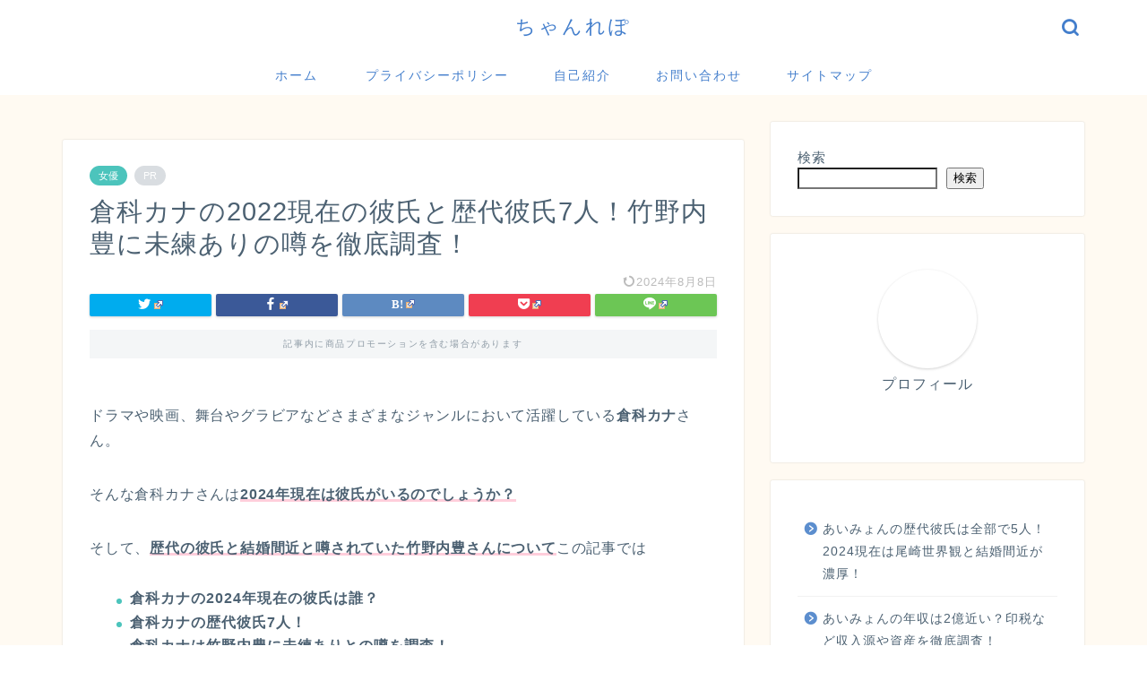

--- FILE ---
content_type: text/html; charset=UTF-8
request_url: https://whiteriot-movie.com/kurasinakana-karsi/
body_size: 25609
content:
<!DOCTYPE html>
<html lang="ja">
<head prefix="og: http://ogp.me/ns# fb: http://ogp.me/ns/fb# article: http://ogp.me/ns/article#">
<meta charset="utf-8">
<meta http-equiv="X-UA-Compatible" content="IE=edge">
<meta name="viewport" content="width=device-width, initial-scale=1">
<!-- ここからOGP -->
<meta property="og:type" content="blog">
<meta property="og:title" content="倉科カナの2022現在の彼氏と歴代彼氏7人！竹野内豊に未練ありの噂を徹底調査！｜ちゃんれぽ"> 
<meta property="og:url" content="https://whiteriot-movie.com/kurasinakana-karsi/"> 
<meta property="og:description" content="ドラマや映画、舞台やグラビアなどさまざまなジャンルにおいて活躍している倉科カナさん。 そんな倉科カナさんは2024年現在"> 
<meta property="og:image" content="https://whiteriot-movie.com/wp-content/uploads/2022/05/komurokei-1.png">
<meta property="og:site_name" content="ちゃんれぽ">
<meta property="fb:admins" content="">
<meta name="twitter:card" content="summary_large_image">
<!-- ここまでOGP --> 

<meta name="description" itemprop="description" content="ドラマや映画、舞台やグラビアなどさまざまなジャンルにおいて活躍している倉科カナさん。 そんな倉科カナさんは2024年現在" >
<link rel="shortcut icon" href="https://whiteriot-movie.com/wp-content/themes/jin/favicon.ico">
<link rel="canonical" href="https://whiteriot-movie.com/kurasinakana-karsi/">
<title>倉科カナの2022現在の彼氏と歴代彼氏7人！竹野内豊に未練ありの噂を徹底調査！｜ちゃんれぽ</title>
<meta name='robots' content='max-image-preview:large' />
<link rel='dns-prefetch' href='//ajax.googleapis.com' />
<link rel='dns-prefetch' href='//cdnjs.cloudflare.com' />
<link rel="alternate" type="application/rss+xml" title="ちゃんれぽ &raquo; フィード" href="https://whiteriot-movie.com/feed/" />
<link rel="alternate" type="application/rss+xml" title="ちゃんれぽ &raquo; コメントフィード" href="https://whiteriot-movie.com/comments/feed/" />
<link rel="alternate" type="application/rss+xml" title="ちゃんれぽ &raquo; 倉科カナの2022現在の彼氏と歴代彼氏7人！竹野内豊に未練ありの噂を徹底調査！ のコメントのフィード" href="https://whiteriot-movie.com/kurasinakana-karsi/feed/" />
<link rel="alternate" title="oEmbed (JSON)" type="application/json+oembed" href="https://whiteriot-movie.com/wp-json/oembed/1.0/embed?url=https%3A%2F%2Fwhiteriot-movie.com%2Fkurasinakana-karsi%2F" />
<link rel="alternate" title="oEmbed (XML)" type="text/xml+oembed" href="https://whiteriot-movie.com/wp-json/oembed/1.0/embed?url=https%3A%2F%2Fwhiteriot-movie.com%2Fkurasinakana-karsi%2F&#038;format=xml" />
<style id='wp-img-auto-sizes-contain-inline-css' type='text/css'>
img:is([sizes=auto i],[sizes^="auto," i]){contain-intrinsic-size:3000px 1500px}
/*# sourceURL=wp-img-auto-sizes-contain-inline-css */
</style>
<style id='wp-emoji-styles-inline-css' type='text/css'>

	img.wp-smiley, img.emoji {
		display: inline !important;
		border: none !important;
		box-shadow: none !important;
		height: 1em !important;
		width: 1em !important;
		margin: 0 0.07em !important;
		vertical-align: -0.1em !important;
		background: none !important;
		padding: 0 !important;
	}
/*# sourceURL=wp-emoji-styles-inline-css */
</style>
<style id='wp-block-library-inline-css' type='text/css'>
:root{--wp-block-synced-color:#7a00df;--wp-block-synced-color--rgb:122,0,223;--wp-bound-block-color:var(--wp-block-synced-color);--wp-editor-canvas-background:#ddd;--wp-admin-theme-color:#007cba;--wp-admin-theme-color--rgb:0,124,186;--wp-admin-theme-color-darker-10:#006ba1;--wp-admin-theme-color-darker-10--rgb:0,107,160.5;--wp-admin-theme-color-darker-20:#005a87;--wp-admin-theme-color-darker-20--rgb:0,90,135;--wp-admin-border-width-focus:2px}@media (min-resolution:192dpi){:root{--wp-admin-border-width-focus:1.5px}}.wp-element-button{cursor:pointer}:root .has-very-light-gray-background-color{background-color:#eee}:root .has-very-dark-gray-background-color{background-color:#313131}:root .has-very-light-gray-color{color:#eee}:root .has-very-dark-gray-color{color:#313131}:root .has-vivid-green-cyan-to-vivid-cyan-blue-gradient-background{background:linear-gradient(135deg,#00d084,#0693e3)}:root .has-purple-crush-gradient-background{background:linear-gradient(135deg,#34e2e4,#4721fb 50%,#ab1dfe)}:root .has-hazy-dawn-gradient-background{background:linear-gradient(135deg,#faaca8,#dad0ec)}:root .has-subdued-olive-gradient-background{background:linear-gradient(135deg,#fafae1,#67a671)}:root .has-atomic-cream-gradient-background{background:linear-gradient(135deg,#fdd79a,#004a59)}:root .has-nightshade-gradient-background{background:linear-gradient(135deg,#330968,#31cdcf)}:root .has-midnight-gradient-background{background:linear-gradient(135deg,#020381,#2874fc)}:root{--wp--preset--font-size--normal:16px;--wp--preset--font-size--huge:42px}.has-regular-font-size{font-size:1em}.has-larger-font-size{font-size:2.625em}.has-normal-font-size{font-size:var(--wp--preset--font-size--normal)}.has-huge-font-size{font-size:var(--wp--preset--font-size--huge)}.has-text-align-center{text-align:center}.has-text-align-left{text-align:left}.has-text-align-right{text-align:right}.has-fit-text{white-space:nowrap!important}#end-resizable-editor-section{display:none}.aligncenter{clear:both}.items-justified-left{justify-content:flex-start}.items-justified-center{justify-content:center}.items-justified-right{justify-content:flex-end}.items-justified-space-between{justify-content:space-between}.screen-reader-text{border:0;clip-path:inset(50%);height:1px;margin:-1px;overflow:hidden;padding:0;position:absolute;width:1px;word-wrap:normal!important}.screen-reader-text:focus{background-color:#ddd;clip-path:none;color:#444;display:block;font-size:1em;height:auto;left:5px;line-height:normal;padding:15px 23px 14px;text-decoration:none;top:5px;width:auto;z-index:100000}html :where(.has-border-color){border-style:solid}html :where([style*=border-top-color]){border-top-style:solid}html :where([style*=border-right-color]){border-right-style:solid}html :where([style*=border-bottom-color]){border-bottom-style:solid}html :where([style*=border-left-color]){border-left-style:solid}html :where([style*=border-width]){border-style:solid}html :where([style*=border-top-width]){border-top-style:solid}html :where([style*=border-right-width]){border-right-style:solid}html :where([style*=border-bottom-width]){border-bottom-style:solid}html :where([style*=border-left-width]){border-left-style:solid}html :where(img[class*=wp-image-]){height:auto;max-width:100%}:where(figure){margin:0 0 1em}html :where(.is-position-sticky){--wp-admin--admin-bar--position-offset:var(--wp-admin--admin-bar--height,0px)}@media screen and (max-width:600px){html :where(.is-position-sticky){--wp-admin--admin-bar--position-offset:0px}}

/*# sourceURL=wp-block-library-inline-css */
</style><style id='wp-block-archives-inline-css' type='text/css'>
.wp-block-archives{box-sizing:border-box}.wp-block-archives-dropdown label{display:block}
/*# sourceURL=https://whiteriot-movie.com/wp-includes/blocks/archives/style.min.css */
</style>
<style id='wp-block-categories-inline-css' type='text/css'>
.wp-block-categories{box-sizing:border-box}.wp-block-categories.alignleft{margin-right:2em}.wp-block-categories.alignright{margin-left:2em}.wp-block-categories.wp-block-categories-dropdown.aligncenter{text-align:center}.wp-block-categories .wp-block-categories__label{display:block;width:100%}
/*# sourceURL=https://whiteriot-movie.com/wp-includes/blocks/categories/style.min.css */
</style>
<style id='wp-block-latest-posts-inline-css' type='text/css'>
.wp-block-latest-posts{box-sizing:border-box}.wp-block-latest-posts.alignleft{margin-right:2em}.wp-block-latest-posts.alignright{margin-left:2em}.wp-block-latest-posts.wp-block-latest-posts__list{list-style:none}.wp-block-latest-posts.wp-block-latest-posts__list li{clear:both;overflow-wrap:break-word}.wp-block-latest-posts.is-grid{display:flex;flex-wrap:wrap}.wp-block-latest-posts.is-grid li{margin:0 1.25em 1.25em 0;width:100%}@media (min-width:600px){.wp-block-latest-posts.columns-2 li{width:calc(50% - .625em)}.wp-block-latest-posts.columns-2 li:nth-child(2n){margin-right:0}.wp-block-latest-posts.columns-3 li{width:calc(33.33333% - .83333em)}.wp-block-latest-posts.columns-3 li:nth-child(3n){margin-right:0}.wp-block-latest-posts.columns-4 li{width:calc(25% - .9375em)}.wp-block-latest-posts.columns-4 li:nth-child(4n){margin-right:0}.wp-block-latest-posts.columns-5 li{width:calc(20% - 1em)}.wp-block-latest-posts.columns-5 li:nth-child(5n){margin-right:0}.wp-block-latest-posts.columns-6 li{width:calc(16.66667% - 1.04167em)}.wp-block-latest-posts.columns-6 li:nth-child(6n){margin-right:0}}:root :where(.wp-block-latest-posts.is-grid){padding:0}:root :where(.wp-block-latest-posts.wp-block-latest-posts__list){padding-left:0}.wp-block-latest-posts__post-author,.wp-block-latest-posts__post-date{display:block;font-size:.8125em}.wp-block-latest-posts__post-excerpt,.wp-block-latest-posts__post-full-content{margin-bottom:1em;margin-top:.5em}.wp-block-latest-posts__featured-image a{display:inline-block}.wp-block-latest-posts__featured-image img{height:auto;max-width:100%;width:auto}.wp-block-latest-posts__featured-image.alignleft{float:left;margin-right:1em}.wp-block-latest-posts__featured-image.alignright{float:right;margin-left:1em}.wp-block-latest-posts__featured-image.aligncenter{margin-bottom:1em;text-align:center}
/*# sourceURL=https://whiteriot-movie.com/wp-includes/blocks/latest-posts/style.min.css */
</style>
<style id='wp-block-search-inline-css' type='text/css'>
.wp-block-search__button{margin-left:10px;word-break:normal}.wp-block-search__button.has-icon{line-height:0}.wp-block-search__button svg{height:1.25em;min-height:24px;min-width:24px;width:1.25em;fill:currentColor;vertical-align:text-bottom}:where(.wp-block-search__button){border:1px solid #ccc;padding:6px 10px}.wp-block-search__inside-wrapper{display:flex;flex:auto;flex-wrap:nowrap;max-width:100%}.wp-block-search__label{width:100%}.wp-block-search.wp-block-search__button-only .wp-block-search__button{box-sizing:border-box;display:flex;flex-shrink:0;justify-content:center;margin-left:0;max-width:100%}.wp-block-search.wp-block-search__button-only .wp-block-search__inside-wrapper{min-width:0!important;transition-property:width}.wp-block-search.wp-block-search__button-only .wp-block-search__input{flex-basis:100%;transition-duration:.3s}.wp-block-search.wp-block-search__button-only.wp-block-search__searchfield-hidden,.wp-block-search.wp-block-search__button-only.wp-block-search__searchfield-hidden .wp-block-search__inside-wrapper{overflow:hidden}.wp-block-search.wp-block-search__button-only.wp-block-search__searchfield-hidden .wp-block-search__input{border-left-width:0!important;border-right-width:0!important;flex-basis:0;flex-grow:0;margin:0;min-width:0!important;padding-left:0!important;padding-right:0!important;width:0!important}:where(.wp-block-search__input){appearance:none;border:1px solid #949494;flex-grow:1;font-family:inherit;font-size:inherit;font-style:inherit;font-weight:inherit;letter-spacing:inherit;line-height:inherit;margin-left:0;margin-right:0;min-width:3rem;padding:8px;text-decoration:unset!important;text-transform:inherit}:where(.wp-block-search__button-inside .wp-block-search__inside-wrapper){background-color:#fff;border:1px solid #949494;box-sizing:border-box;padding:4px}:where(.wp-block-search__button-inside .wp-block-search__inside-wrapper) .wp-block-search__input{border:none;border-radius:0;padding:0 4px}:where(.wp-block-search__button-inside .wp-block-search__inside-wrapper) .wp-block-search__input:focus{outline:none}:where(.wp-block-search__button-inside .wp-block-search__inside-wrapper) :where(.wp-block-search__button){padding:4px 8px}.wp-block-search.aligncenter .wp-block-search__inside-wrapper{margin:auto}.wp-block[data-align=right] .wp-block-search.wp-block-search__button-only .wp-block-search__inside-wrapper{float:right}
/*# sourceURL=https://whiteriot-movie.com/wp-includes/blocks/search/style.min.css */
</style>
<style id='wp-block-code-inline-css' type='text/css'>
.wp-block-code{box-sizing:border-box}.wp-block-code code{
  /*!rtl:begin:ignore*/direction:ltr;display:block;font-family:inherit;overflow-wrap:break-word;text-align:initial;white-space:pre-wrap
  /*!rtl:end:ignore*/}
/*# sourceURL=https://whiteriot-movie.com/wp-includes/blocks/code/style.min.css */
</style>
<style id='wp-block-columns-inline-css' type='text/css'>
.wp-block-columns{box-sizing:border-box;display:flex;flex-wrap:wrap!important}@media (min-width:782px){.wp-block-columns{flex-wrap:nowrap!important}}.wp-block-columns{align-items:normal!important}.wp-block-columns.are-vertically-aligned-top{align-items:flex-start}.wp-block-columns.are-vertically-aligned-center{align-items:center}.wp-block-columns.are-vertically-aligned-bottom{align-items:flex-end}@media (max-width:781px){.wp-block-columns:not(.is-not-stacked-on-mobile)>.wp-block-column{flex-basis:100%!important}}@media (min-width:782px){.wp-block-columns:not(.is-not-stacked-on-mobile)>.wp-block-column{flex-basis:0;flex-grow:1}.wp-block-columns:not(.is-not-stacked-on-mobile)>.wp-block-column[style*=flex-basis]{flex-grow:0}}.wp-block-columns.is-not-stacked-on-mobile{flex-wrap:nowrap!important}.wp-block-columns.is-not-stacked-on-mobile>.wp-block-column{flex-basis:0;flex-grow:1}.wp-block-columns.is-not-stacked-on-mobile>.wp-block-column[style*=flex-basis]{flex-grow:0}:where(.wp-block-columns){margin-bottom:1.75em}:where(.wp-block-columns.has-background){padding:1.25em 2.375em}.wp-block-column{flex-grow:1;min-width:0;overflow-wrap:break-word;word-break:break-word}.wp-block-column.is-vertically-aligned-top{align-self:flex-start}.wp-block-column.is-vertically-aligned-center{align-self:center}.wp-block-column.is-vertically-aligned-bottom{align-self:flex-end}.wp-block-column.is-vertically-aligned-stretch{align-self:stretch}.wp-block-column.is-vertically-aligned-bottom,.wp-block-column.is-vertically-aligned-center,.wp-block-column.is-vertically-aligned-top{width:100%}
/*# sourceURL=https://whiteriot-movie.com/wp-includes/blocks/columns/style.min.css */
</style>
<style id='wp-block-group-inline-css' type='text/css'>
.wp-block-group{box-sizing:border-box}:where(.wp-block-group.wp-block-group-is-layout-constrained){position:relative}
/*# sourceURL=https://whiteriot-movie.com/wp-includes/blocks/group/style.min.css */
</style>
<style id='global-styles-inline-css' type='text/css'>
:root{--wp--preset--aspect-ratio--square: 1;--wp--preset--aspect-ratio--4-3: 4/3;--wp--preset--aspect-ratio--3-4: 3/4;--wp--preset--aspect-ratio--3-2: 3/2;--wp--preset--aspect-ratio--2-3: 2/3;--wp--preset--aspect-ratio--16-9: 16/9;--wp--preset--aspect-ratio--9-16: 9/16;--wp--preset--color--black: #000000;--wp--preset--color--cyan-bluish-gray: #abb8c3;--wp--preset--color--white: #ffffff;--wp--preset--color--pale-pink: #f78da7;--wp--preset--color--vivid-red: #cf2e2e;--wp--preset--color--luminous-vivid-orange: #ff6900;--wp--preset--color--luminous-vivid-amber: #fcb900;--wp--preset--color--light-green-cyan: #7bdcb5;--wp--preset--color--vivid-green-cyan: #00d084;--wp--preset--color--pale-cyan-blue: #8ed1fc;--wp--preset--color--vivid-cyan-blue: #0693e3;--wp--preset--color--vivid-purple: #9b51e0;--wp--preset--gradient--vivid-cyan-blue-to-vivid-purple: linear-gradient(135deg,rgb(6,147,227) 0%,rgb(155,81,224) 100%);--wp--preset--gradient--light-green-cyan-to-vivid-green-cyan: linear-gradient(135deg,rgb(122,220,180) 0%,rgb(0,208,130) 100%);--wp--preset--gradient--luminous-vivid-amber-to-luminous-vivid-orange: linear-gradient(135deg,rgb(252,185,0) 0%,rgb(255,105,0) 100%);--wp--preset--gradient--luminous-vivid-orange-to-vivid-red: linear-gradient(135deg,rgb(255,105,0) 0%,rgb(207,46,46) 100%);--wp--preset--gradient--very-light-gray-to-cyan-bluish-gray: linear-gradient(135deg,rgb(238,238,238) 0%,rgb(169,184,195) 100%);--wp--preset--gradient--cool-to-warm-spectrum: linear-gradient(135deg,rgb(74,234,220) 0%,rgb(151,120,209) 20%,rgb(207,42,186) 40%,rgb(238,44,130) 60%,rgb(251,105,98) 80%,rgb(254,248,76) 100%);--wp--preset--gradient--blush-light-purple: linear-gradient(135deg,rgb(255,206,236) 0%,rgb(152,150,240) 100%);--wp--preset--gradient--blush-bordeaux: linear-gradient(135deg,rgb(254,205,165) 0%,rgb(254,45,45) 50%,rgb(107,0,62) 100%);--wp--preset--gradient--luminous-dusk: linear-gradient(135deg,rgb(255,203,112) 0%,rgb(199,81,192) 50%,rgb(65,88,208) 100%);--wp--preset--gradient--pale-ocean: linear-gradient(135deg,rgb(255,245,203) 0%,rgb(182,227,212) 50%,rgb(51,167,181) 100%);--wp--preset--gradient--electric-grass: linear-gradient(135deg,rgb(202,248,128) 0%,rgb(113,206,126) 100%);--wp--preset--gradient--midnight: linear-gradient(135deg,rgb(2,3,129) 0%,rgb(40,116,252) 100%);--wp--preset--font-size--small: 13px;--wp--preset--font-size--medium: 20px;--wp--preset--font-size--large: 36px;--wp--preset--font-size--x-large: 42px;--wp--preset--spacing--20: 0.44rem;--wp--preset--spacing--30: 0.67rem;--wp--preset--spacing--40: 1rem;--wp--preset--spacing--50: 1.5rem;--wp--preset--spacing--60: 2.25rem;--wp--preset--spacing--70: 3.38rem;--wp--preset--spacing--80: 5.06rem;--wp--preset--shadow--natural: 6px 6px 9px rgba(0, 0, 0, 0.2);--wp--preset--shadow--deep: 12px 12px 50px rgba(0, 0, 0, 0.4);--wp--preset--shadow--sharp: 6px 6px 0px rgba(0, 0, 0, 0.2);--wp--preset--shadow--outlined: 6px 6px 0px -3px rgb(255, 255, 255), 6px 6px rgb(0, 0, 0);--wp--preset--shadow--crisp: 6px 6px 0px rgb(0, 0, 0);}:where(.is-layout-flex){gap: 0.5em;}:where(.is-layout-grid){gap: 0.5em;}body .is-layout-flex{display: flex;}.is-layout-flex{flex-wrap: wrap;align-items: center;}.is-layout-flex > :is(*, div){margin: 0;}body .is-layout-grid{display: grid;}.is-layout-grid > :is(*, div){margin: 0;}:where(.wp-block-columns.is-layout-flex){gap: 2em;}:where(.wp-block-columns.is-layout-grid){gap: 2em;}:where(.wp-block-post-template.is-layout-flex){gap: 1.25em;}:where(.wp-block-post-template.is-layout-grid){gap: 1.25em;}.has-black-color{color: var(--wp--preset--color--black) !important;}.has-cyan-bluish-gray-color{color: var(--wp--preset--color--cyan-bluish-gray) !important;}.has-white-color{color: var(--wp--preset--color--white) !important;}.has-pale-pink-color{color: var(--wp--preset--color--pale-pink) !important;}.has-vivid-red-color{color: var(--wp--preset--color--vivid-red) !important;}.has-luminous-vivid-orange-color{color: var(--wp--preset--color--luminous-vivid-orange) !important;}.has-luminous-vivid-amber-color{color: var(--wp--preset--color--luminous-vivid-amber) !important;}.has-light-green-cyan-color{color: var(--wp--preset--color--light-green-cyan) !important;}.has-vivid-green-cyan-color{color: var(--wp--preset--color--vivid-green-cyan) !important;}.has-pale-cyan-blue-color{color: var(--wp--preset--color--pale-cyan-blue) !important;}.has-vivid-cyan-blue-color{color: var(--wp--preset--color--vivid-cyan-blue) !important;}.has-vivid-purple-color{color: var(--wp--preset--color--vivid-purple) !important;}.has-black-background-color{background-color: var(--wp--preset--color--black) !important;}.has-cyan-bluish-gray-background-color{background-color: var(--wp--preset--color--cyan-bluish-gray) !important;}.has-white-background-color{background-color: var(--wp--preset--color--white) !important;}.has-pale-pink-background-color{background-color: var(--wp--preset--color--pale-pink) !important;}.has-vivid-red-background-color{background-color: var(--wp--preset--color--vivid-red) !important;}.has-luminous-vivid-orange-background-color{background-color: var(--wp--preset--color--luminous-vivid-orange) !important;}.has-luminous-vivid-amber-background-color{background-color: var(--wp--preset--color--luminous-vivid-amber) !important;}.has-light-green-cyan-background-color{background-color: var(--wp--preset--color--light-green-cyan) !important;}.has-vivid-green-cyan-background-color{background-color: var(--wp--preset--color--vivid-green-cyan) !important;}.has-pale-cyan-blue-background-color{background-color: var(--wp--preset--color--pale-cyan-blue) !important;}.has-vivid-cyan-blue-background-color{background-color: var(--wp--preset--color--vivid-cyan-blue) !important;}.has-vivid-purple-background-color{background-color: var(--wp--preset--color--vivid-purple) !important;}.has-black-border-color{border-color: var(--wp--preset--color--black) !important;}.has-cyan-bluish-gray-border-color{border-color: var(--wp--preset--color--cyan-bluish-gray) !important;}.has-white-border-color{border-color: var(--wp--preset--color--white) !important;}.has-pale-pink-border-color{border-color: var(--wp--preset--color--pale-pink) !important;}.has-vivid-red-border-color{border-color: var(--wp--preset--color--vivid-red) !important;}.has-luminous-vivid-orange-border-color{border-color: var(--wp--preset--color--luminous-vivid-orange) !important;}.has-luminous-vivid-amber-border-color{border-color: var(--wp--preset--color--luminous-vivid-amber) !important;}.has-light-green-cyan-border-color{border-color: var(--wp--preset--color--light-green-cyan) !important;}.has-vivid-green-cyan-border-color{border-color: var(--wp--preset--color--vivid-green-cyan) !important;}.has-pale-cyan-blue-border-color{border-color: var(--wp--preset--color--pale-cyan-blue) !important;}.has-vivid-cyan-blue-border-color{border-color: var(--wp--preset--color--vivid-cyan-blue) !important;}.has-vivid-purple-border-color{border-color: var(--wp--preset--color--vivid-purple) !important;}.has-vivid-cyan-blue-to-vivid-purple-gradient-background{background: var(--wp--preset--gradient--vivid-cyan-blue-to-vivid-purple) !important;}.has-light-green-cyan-to-vivid-green-cyan-gradient-background{background: var(--wp--preset--gradient--light-green-cyan-to-vivid-green-cyan) !important;}.has-luminous-vivid-amber-to-luminous-vivid-orange-gradient-background{background: var(--wp--preset--gradient--luminous-vivid-amber-to-luminous-vivid-orange) !important;}.has-luminous-vivid-orange-to-vivid-red-gradient-background{background: var(--wp--preset--gradient--luminous-vivid-orange-to-vivid-red) !important;}.has-very-light-gray-to-cyan-bluish-gray-gradient-background{background: var(--wp--preset--gradient--very-light-gray-to-cyan-bluish-gray) !important;}.has-cool-to-warm-spectrum-gradient-background{background: var(--wp--preset--gradient--cool-to-warm-spectrum) !important;}.has-blush-light-purple-gradient-background{background: var(--wp--preset--gradient--blush-light-purple) !important;}.has-blush-bordeaux-gradient-background{background: var(--wp--preset--gradient--blush-bordeaux) !important;}.has-luminous-dusk-gradient-background{background: var(--wp--preset--gradient--luminous-dusk) !important;}.has-pale-ocean-gradient-background{background: var(--wp--preset--gradient--pale-ocean) !important;}.has-electric-grass-gradient-background{background: var(--wp--preset--gradient--electric-grass) !important;}.has-midnight-gradient-background{background: var(--wp--preset--gradient--midnight) !important;}.has-small-font-size{font-size: var(--wp--preset--font-size--small) !important;}.has-medium-font-size{font-size: var(--wp--preset--font-size--medium) !important;}.has-large-font-size{font-size: var(--wp--preset--font-size--large) !important;}.has-x-large-font-size{font-size: var(--wp--preset--font-size--x-large) !important;}
:where(.wp-block-columns.is-layout-flex){gap: 2em;}:where(.wp-block-columns.is-layout-grid){gap: 2em;}
/*# sourceURL=global-styles-inline-css */
</style>
<style id='core-block-supports-inline-css' type='text/css'>
.wp-container-core-columns-is-layout-9d6595d7{flex-wrap:nowrap;}
/*# sourceURL=core-block-supports-inline-css */
</style>

<style id='classic-theme-styles-inline-css' type='text/css'>
/*! This file is auto-generated */
.wp-block-button__link{color:#fff;background-color:#32373c;border-radius:9999px;box-shadow:none;text-decoration:none;padding:calc(.667em + 2px) calc(1.333em + 2px);font-size:1.125em}.wp-block-file__button{background:#32373c;color:#fff;text-decoration:none}
/*# sourceURL=/wp-includes/css/classic-themes.min.css */
</style>
<link rel='stylesheet' id='contact-form-7-css' href='https://whiteriot-movie.com/wp-content/plugins/contact-form-7/includes/css/styles.css?ver=5.9.8' type='text/css' media='all' />
<link rel='stylesheet' id='wpel-style-css' href='https://whiteriot-movie.com/wp-content/plugins/wp-external-links/public/css/wpel.css?ver=2.61' type='text/css' media='all' />
<link rel='stylesheet' id='parent-style-css' href='https://whiteriot-movie.com/wp-content/themes/jin/style.css?ver=6.9' type='text/css' media='all' />
<link rel='stylesheet' id='theme-style-css' href='https://whiteriot-movie.com/wp-content/themes/jin-child/style.css?ver=6.9' type='text/css' media='all' />
<link rel='stylesheet' id='swiper-style-css' href='https://cdnjs.cloudflare.com/ajax/libs/Swiper/4.0.7/css/swiper.min.css?ver=6.9' type='text/css' media='all' />
<link rel="https://api.w.org/" href="https://whiteriot-movie.com/wp-json/" /><link rel="alternate" title="JSON" type="application/json" href="https://whiteriot-movie.com/wp-json/wp/v2/posts/87588" /><link rel='shortlink' href='https://whiteriot-movie.com/?p=87588' />
<script>document.cookie = 'quads_browser_width='+screen.width;</script>	<style type="text/css">
		#wrapper {
			background-color: #fffaf2;
			background-image: url();
					}

		.related-entry-headline-text span:before,
		#comment-title span:before,
		#reply-title span:before {
			background-color: #5c8ece;
			border-color: #5c8ece !important;
		}

		#breadcrumb:after,
		#page-top a {
			background-color: #4073b7;
		}

		footer {
			background-color: #4073b7;
		}

		.footer-inner a,
		#copyright,
		#copyright-center {
			border-color: #fff !important;
			color: #fff !important;
		}

		#footer-widget-area {
			border-color: #fff !important;
		}

		.page-top-footer a {
			color: #4073b7 !important;
		}

		#breadcrumb ul li,
		#breadcrumb ul li a {
			color: #4073b7 !important;
		}

		body,
		a,
		a:link,
		a:visited,
		.my-profile,
		.widgettitle,
		.tabBtn-mag label {
			color: #4c6172;
		}

		a:hover {
			color: #008db7;
		}

		.widget_nav_menu ul>li>a:before,
		.widget_categories ul>li>a:before,
		.widget_pages ul>li>a:before,
		.widget_recent_entries ul>li>a:before,
		.widget_archive ul>li>a:before,
		.widget_archive form:after,
		.widget_categories form:after,
		.widget_nav_menu ul>li>ul.sub-menu>li>a:before,
		.widget_categories ul>li>.children>li>a:before,
		.widget_pages ul>li>.children>li>a:before,
		.widget_nav_menu ul>li>ul.sub-menu>li>ul.sub-menu li>a:before,
		.widget_categories ul>li>.children>li>.children li>a:before,
		.widget_pages ul>li>.children>li>.children li>a:before {
			color: #5c8ece;
		}

		.widget_nav_menu ul .sub-menu .sub-menu li a:before {
			background-color: #4c6172 !important;
		}
		.d--labeling-act-border{
			border-color: rgba(76,97,114,0.18);
		}
		.c--labeling-act.d--labeling-act-solid{
			background-color: rgba(76,97,114,0.06);
		}
		.a--labeling-act{
			color: rgba(76,97,114,0.6);
		}
		.a--labeling-small-act span{
			background-color: rgba(76,97,114,0.21);
		}


		footer .footer-widget,
		footer .footer-widget a,
		footer .footer-widget ul li,
		.footer-widget.widget_nav_menu ul>li>a:before,
		.footer-widget.widget_categories ul>li>a:before,
		.footer-widget.widget_recent_entries ul>li>a:before,
		.footer-widget.widget_pages ul>li>a:before,
		.footer-widget.widget_archive ul>li>a:before,
		footer .widget_tag_cloud .tagcloud a:before {
			color: #fff !important;
			border-color: #fff !important;
		}

		footer .footer-widget .widgettitle {
			color: #fff !important;
			border-color: #4cc4bc !important;
		}

		footer .widget_nav_menu ul .children .children li a:before,
		footer .widget_categories ul .children .children li a:before,
		footer .widget_nav_menu ul .sub-menu .sub-menu li a:before {
			background-color: #fff !important;
		}

		#drawernav a:hover,
		.post-list-title,
		#prev-next p,
		#toc_container .toc_list li a {
			color: #4c6172 !important;
		}

		#header-box {
			background-color: #ffffff;
		}

		@media (min-width: 768px) {

			#header-box .header-box10-bg:before,
			#header-box .header-box11-bg:before {
				border-radius: 2px;
			}
		}

		@media (min-width: 768px) {
			.top-image-meta {
				margin-top: calc(50px - 30px);
			}
		}

		@media (min-width: 1200px) {
			.top-image-meta {
				margin-top: calc(50px);
			}
		}

		.pickup-contents:before {
			background-color: #ffffff !important;
		}

		.main-image-text {
			color: #2b72ce;
		}

		.main-image-text-sub {
			color: #555555;
		}

		@media (min-width: 481px) {
			#site-info {
				padding-top: 15px !important;
				padding-bottom: 15px !important;
			}
		}

		#site-info span a {
			color: #437ecc !important;
		}

		#headmenu .headsns .line a svg {
			fill: #437ecc !important;
		}

		#headmenu .headsns a,
		#headmenu {
			color: #437ecc !important;
			border-color: #437ecc !important;
		}

		.profile-follow .line-sns a svg {
			fill: #5c8ece !important;
		}

		.profile-follow .line-sns a:hover svg {
			fill: #4cc4bc !important;
		}

		.profile-follow a {
			color: #5c8ece !important;
			border-color: #5c8ece !important;
		}

		.profile-follow a:hover,
		#headmenu .headsns a:hover {
			color: #4cc4bc !important;
			border-color: #4cc4bc !important;
		}

		.search-box:hover {
			color: #4cc4bc !important;
			border-color: #4cc4bc !important;
		}

		#header #headmenu .headsns .line a:hover svg {
			fill: #4cc4bc !important;
		}

		.cps-icon-bar,
		#navtoggle:checked+.sp-menu-open .cps-icon-bar {
			background-color: #437ecc;
		}

		#nav-container {
			background-color: #fff;
		}

		.menu-box .menu-item svg {
			fill: #437ecc;
		}

		#drawernav ul.menu-box>li>a,
		#drawernav2 ul.menu-box>li>a,
		#drawernav3 ul.menu-box>li>a,
		#drawernav4 ul.menu-box>li>a,
		#drawernav5 ul.menu-box>li>a,
		#drawernav ul.menu-box>li.menu-item-has-children:after,
		#drawernav2 ul.menu-box>li.menu-item-has-children:after,
		#drawernav3 ul.menu-box>li.menu-item-has-children:after,
		#drawernav4 ul.menu-box>li.menu-item-has-children:after,
		#drawernav5 ul.menu-box>li.menu-item-has-children:after {
			color: #437ecc !important;
		}

		#drawernav ul.menu-box li a,
		#drawernav2 ul.menu-box li a,
		#drawernav3 ul.menu-box li a,
		#drawernav4 ul.menu-box li a,
		#drawernav5 ul.menu-box li a {
			font-size: 14px !important;
		}

		#drawernav3 ul.menu-box>li {
			color: #4c6172 !important;
		}

		#drawernav4 .menu-box>.menu-item>a:after,
		#drawernav3 .menu-box>.menu-item>a:after,
		#drawernav .menu-box>.menu-item>a:after {
			background-color: #437ecc !important;
		}

		#drawernav2 .menu-box>.menu-item:hover,
		#drawernav5 .menu-box>.menu-item:hover {
			border-top-color: #5c8ece !important;
		}

		.cps-info-bar a {
			background-color: #33c4ba !important;
		}

		@media (min-width: 768px) {
			.post-list-mag .post-list-item:not(:nth-child(2n)) {
				margin-right: 2.6%;
			}
		}

		@media (min-width: 768px) {

			#tab-1:checked~.tabBtn-mag li [for="tab-1"]:after,
			#tab-2:checked~.tabBtn-mag li [for="tab-2"]:after,
			#tab-3:checked~.tabBtn-mag li [for="tab-3"]:after,
			#tab-4:checked~.tabBtn-mag li [for="tab-4"]:after {
				border-top-color: #5c8ece !important;
			}

			.tabBtn-mag label {
				border-bottom-color: #5c8ece !important;
			}
		}

		#tab-1:checked~.tabBtn-mag li [for="tab-1"],
		#tab-2:checked~.tabBtn-mag li [for="tab-2"],
		#tab-3:checked~.tabBtn-mag li [for="tab-3"],
		#tab-4:checked~.tabBtn-mag li [for="tab-4"],
		#prev-next a.next:after,
		#prev-next a.prev:after,
		.more-cat-button a:hover span:before {
			background-color: #5c8ece !important;
		}


		.swiper-slide .post-list-cat,
		.post-list-mag .post-list-cat,
		.post-list-mag3col .post-list-cat,
		.post-list-mag-sp1col .post-list-cat,
		.swiper-pagination-bullet-active,
		.pickup-cat,
		.post-list .post-list-cat,
		#breadcrumb .bcHome a:hover span:before,
		.popular-item:nth-child(1) .pop-num,
		.popular-item:nth-child(2) .pop-num,
		.popular-item:nth-child(3) .pop-num {
			background-color: #4cc4bc !important;
		}

		.sidebar-btn a,
		.profile-sns-menu {
			background-color: #4cc4bc !important;
		}

		.sp-sns-menu a,
		.pickup-contents-box a:hover .pickup-title {
			border-color: #5c8ece !important;
			color: #5c8ece !important;
		}

		.pro-line svg {
			fill: #5c8ece !important;
		}

		.cps-post-cat a,
		.meta-cat,
		.popular-cat {
			background-color: #4cc4bc !important;
			border-color: #4cc4bc !important;
		}

		.tagicon,
		.tag-box a,
		#toc_container .toc_list>li,
		#toc_container .toc_title {
			color: #5c8ece !important;
		}

		.widget_tag_cloud a::before {
			color: #4c6172 !important;
		}

		.tag-box a,
		#toc_container:before {
			border-color: #5c8ece !important;
		}

		.cps-post-cat a:hover {
			color: #008db7 !important;
		}

		.pagination li:not([class*="current"]) a:hover,
		.widget_tag_cloud a:hover {
			background-color: #5c8ece !important;
		}

		.pagination li:not([class*="current"]) a:hover {
			opacity: 0.5 !important;
		}

		.pagination li.current a {
			background-color: #5c8ece !important;
			border-color: #5c8ece !important;
		}

		.nextpage a:hover span {
			color: #5c8ece !important;
			border-color: #5c8ece !important;
		}

		.cta-content:before {
			background-color: #5c8ece !important;
		}

		.cta-text,
		.info-title {
			color: #fff !important;
		}

		#footer-widget-area.footer_style1 .widgettitle {
			border-color: #4cc4bc !important;
		}

		.sidebar_style1 .widgettitle,
		.sidebar_style5 .widgettitle {
			border-color: #5c8ece !important;
		}

		.sidebar_style2 .widgettitle,
		.sidebar_style4 .widgettitle,
		.sidebar_style6 .widgettitle,
		#home-bottom-widget .widgettitle,
		#home-top-widget .widgettitle,
		#post-bottom-widget .widgettitle,
		#post-top-widget .widgettitle {
			background-color: #5c8ece !important;
		}

		#home-bottom-widget .widget_search .search-box input[type="submit"],
		#home-top-widget .widget_search .search-box input[type="submit"],
		#post-bottom-widget .widget_search .search-box input[type="submit"],
		#post-top-widget .widget_search .search-box input[type="submit"] {
			background-color: #4cc4bc !important;
		}

		.tn-logo-size {
			font-size: 160% !important;
		}

		@media (min-width: 481px) {
			.tn-logo-size img {
				width: calc(160%*0.5) !important;
			}
		}

		@media (min-width: 768px) {
			.tn-logo-size img {
				width: calc(160%*2.2) !important;
			}
		}

		@media (min-width: 1200px) {
			.tn-logo-size img {
				width: 160% !important;
			}
		}

		.sp-logo-size {
			font-size: 110% !important;
		}

		.sp-logo-size img {
			width: 110% !important;
		}

		.cps-post-main ul>li:before,
		.cps-post-main ol>li:before {
			background-color: #4cc4bc !important;
		}

		.profile-card .profile-title {
			background-color: #5c8ece !important;
		}

		.profile-card {
			border-color: #5c8ece !important;
		}

		.cps-post-main a {
			color: #008db7;
		}

		.cps-post-main .marker {
			background: -webkit-linear-gradient(transparent 80%, #ffcedb 0%);
			background: linear-gradient(transparent 80%, #ffcedb 0%);
		}

		.cps-post-main .marker2 {
			background: -webkit-linear-gradient(transparent 80%, #a9eaf2 0%);
			background: linear-gradient(transparent 80%, #a9eaf2 0%);
		}

		.cps-post-main .jic-sc {
			color: #e9546b;
		}


		.simple-box1 {
			border-color: #ef9b9b !important;
		}

		.simple-box2 {
			border-color: #f2bf7d !important;
		}

		.simple-box3 {
			border-color: #b5e28a !important;
		}

		.simple-box4 {
			border-color: #7badd8 !important;
		}

		.simple-box4:before {
			background-color: #7badd8;
		}

		.simple-box5 {
			border-color: #e896c7 !important;
		}

		.simple-box5:before {
			background-color: #e896c7;
		}

		.simple-box6 {
			background-color: #fff2c6 !important;
		}

		.simple-box7 {
			border-color: #def1f9 !important;
		}

		.simple-box7:before {
			background-color: #def1f9 !important;
		}

		.simple-box8 {
			border-color: #96ddc1 !important;
		}

		.simple-box8:before {
			background-color: #96ddc1 !important;
		}

		.simple-box9:before {
			background-color: #e1c0e8 !important;
		}

		.simple-box9:after {
			border-color: #e1c0e8 #e1c0e8 #fff #fff !important;
		}

		.kaisetsu-box1:before,
		.kaisetsu-box1-title {
			background-color: #ffb49e !important;
		}

		.kaisetsu-box2 {
			border-color: #89c2f4 !important;
		}

		.kaisetsu-box2-title {
			background-color: #89c2f4 !important;
		}

		.kaisetsu-box4 {
			border-color: #ea91a9 !important;
		}

		.kaisetsu-box4-title {
			background-color: #ea91a9 !important;
		}

		.kaisetsu-box5:before {
			background-color: #57b3ba !important;
		}

		.kaisetsu-box5-title {
			background-color: #57b3ba !important;
		}

		.concept-box1 {
			border-color: #85db8f !important;
		}

		.concept-box1:after {
			background-color: #85db8f !important;
		}

		.concept-box1:before {
			content: "ポイント" !important;
			color: #85db8f !important;
		}

		.concept-box2 {
			border-color: #f7cf6a !important;
		}

		.concept-box2:after {
			background-color: #f7cf6a !important;
		}

		.concept-box2:before {
			content: "注意点" !important;
			color: #f7cf6a !important;
		}

		.concept-box3 {
			border-color: #86cee8 !important;
		}

		.concept-box3:after {
			background-color: #86cee8 !important;
		}

		.concept-box3:before {
			content: "良い例" !important;
			color: #86cee8 !important;
		}

		.concept-box4 {
			border-color: #ed8989 !important;
		}

		.concept-box4:after {
			background-color: #ed8989 !important;
		}

		.concept-box4:before {
			content: "悪い例" !important;
			color: #ed8989 !important;
		}

		.concept-box5 {
			border-color: #9e9e9e !important;
		}

		.concept-box5:after {
			background-color: #9e9e9e !important;
		}

		.concept-box5:before {
			content: "参考" !important;
			color: #9e9e9e !important;
		}

		.concept-box6 {
			border-color: #8eaced !important;
		}

		.concept-box6:after {
			background-color: #8eaced !important;
		}

		.concept-box6:before {
			content: "メモ" !important;
			color: #8eaced !important;
		}

		.innerlink-box1,
		.blog-card {
			border-color: #73bc9b !important;
		}

		.innerlink-box1-title {
			background-color: #73bc9b !important;
			border-color: #73bc9b !important;
		}

		.innerlink-box1:before,
		.blog-card-hl-box {
			background-color: #73bc9b !important;
		}

		.jin-ac-box01-title::after {
			color: #5c8ece;
		}

		.color-button01 a,
		.color-button01 a:hover,
		.color-button01:before {
			background-color: #fcda6c !important;
		}

		.top-image-btn-color a,
		.top-image-btn-color a:hover,
		.top-image-btn-color:before {
			background-color: #ffcd44 !important;
		}

		.color-button02 a,
		.color-button02 a:hover,
		.color-button02:before {
			background-color: #e87d99 !important;
		}

		.color-button01-big a,
		.color-button01-big a:hover,
		.color-button01-big:before {
			background-color: #fcda6c !important;
		}

		.color-button01-big a,
		.color-button01-big:before {
			border-radius: 50px !important;
		}

		.color-button01-big a {
			padding-top: 20px !important;
			padding-bottom: 20px !important;
		}

		.color-button02-big a,
		.color-button02-big a:hover,
		.color-button02-big:before {
			background-color: #e87d99 !important;
		}

		.color-button02-big a,
		.color-button02-big:before {
			border-radius: 50px !important;
		}

		.color-button02-big a {
			padding-top: 20px !important;
			padding-bottom: 20px !important;
		}

		.color-button01-big {
			width: 65% !important;
		}

		.color-button02-big {
			width: 65% !important;
		}

		.top-image-btn-color:before,
		.color-button01:before,
		.color-button02:before,
		.color-button01-big:before,
		.color-button02-big:before {
			bottom: -1px;
			left: -1px;
			width: 100%;
			height: 100%;
			border-radius: 6px;
			box-shadow: 0px 1px 5px 0px rgba(0, 0, 0, 0.25);
			-webkit-transition: all .4s;
			transition: all .4s;
		}

		.top-image-btn-color a:hover,
		.color-button01 a:hover,
		.color-button02 a:hover,
		.color-button01-big a:hover,
		.color-button02-big a:hover {
			-webkit-transform: translateY(2px);
			transform: translateY(2px);
			-webkit-filter: brightness(0.95);
			filter: brightness(0.95);
		}

		.top-image-btn-color:hover:before,
		.color-button01:hover:before,
		.color-button02:hover:before,
		.color-button01-big:hover:before,
		.color-button02-big:hover:before {
			-webkit-transform: translateY(2px);
			transform: translateY(2px);
			box-shadow: none !important;
		}

		.h2-style01 h2,
		.h2-style02 h2:before,
		.h2-style03 h2,
		.h2-style04 h2:before,
		.h2-style05 h2,
		.h2-style07 h2:before,
		.h2-style07 h2:after,
		.h3-style03 h3:before,
		.h3-style02 h3:before,
		.h3-style05 h3:before,
		.h3-style07 h3:before,
		.h2-style08 h2:after,
		.h2-style10 h2:before,
		.h2-style10 h2:after,
		.h3-style02 h3:after,
		.h4-style02 h4:before {
			background-color: #5c8ece !important;
		}

		.h3-style01 h3,
		.h3-style04 h3,
		.h3-style05 h3,
		.h3-style06 h3,
		.h4-style01 h4,
		.h2-style02 h2,
		.h2-style08 h2,
		.h2-style08 h2:before,
		.h2-style09 h2,
		.h4-style03 h4 {
			border-color: #5c8ece !important;
		}

		.h2-style05 h2:before {
			border-top-color: #5c8ece !important;
		}

		.h2-style06 h2:before,
		.sidebar_style3 .widgettitle:after {
			background-image: linear-gradient(-45deg,
					transparent 25%,
					#5c8ece 25%,
					#5c8ece 50%,
					transparent 50%,
					transparent 75%,
					#5c8ece 75%,
					#5c8ece);
		}

		.jin-h2-icons.h2-style02 h2 .jic:before,
		.jin-h2-icons.h2-style04 h2 .jic:before,
		.jin-h2-icons.h2-style06 h2 .jic:before,
		.jin-h2-icons.h2-style07 h2 .jic:before,
		.jin-h2-icons.h2-style08 h2 .jic:before,
		.jin-h2-icons.h2-style09 h2 .jic:before,
		.jin-h2-icons.h2-style10 h2 .jic:before,
		.jin-h3-icons.h3-style01 h3 .jic:before,
		.jin-h3-icons.h3-style02 h3 .jic:before,
		.jin-h3-icons.h3-style03 h3 .jic:before,
		.jin-h3-icons.h3-style04 h3 .jic:before,
		.jin-h3-icons.h3-style05 h3 .jic:before,
		.jin-h3-icons.h3-style06 h3 .jic:before,
		.jin-h3-icons.h3-style07 h3 .jic:before,
		.jin-h4-icons.h4-style01 h4 .jic:before,
		.jin-h4-icons.h4-style02 h4 .jic:before,
		.jin-h4-icons.h4-style03 h4 .jic:before,
		.jin-h4-icons.h4-style04 h4 .jic:before {
			color: #5c8ece;
		}

		@media all and (-ms-high-contrast:none) {

			*::-ms-backdrop,
			.color-button01:before,
			.color-button02:before,
			.color-button01-big:before,
			.color-button02-big:before {
				background-color: #595857 !important;
			}
		}

		.jin-lp-h2 h2,
		.jin-lp-h2 h2 {
			background-color: transparent !important;
			border-color: transparent !important;
			color: #4c6172 !important;
		}

		.jincolumn-h3style2 {
			border-color: #5c8ece !important;
		}

		.jinlph2-style1 h2:first-letter {
			color: #5c8ece !important;
		}

		.jinlph2-style2 h2,
		.jinlph2-style3 h2 {
			border-color: #5c8ece !important;
		}

		.jin-photo-title .jin-fusen1-down,
		.jin-photo-title .jin-fusen1-even,
		.jin-photo-title .jin-fusen1-up {
			border-left-color: #5c8ece;
		}

		.jin-photo-title .jin-fusen2,
		.jin-photo-title .jin-fusen3 {
			background-color: #5c8ece;
		}

		.jin-photo-title .jin-fusen2:before,
		.jin-photo-title .jin-fusen3:before {
			border-top-color: #5c8ece;
		}

		.has-huge-font-size {
			font-size: 42px !important;
		}

		.has-large-font-size {
			font-size: 36px !important;
		}

		.has-medium-font-size {
			font-size: 20px !important;
		}

		.has-normal-font-size {
			font-size: 16px !important;
		}

		.has-small-font-size {
			font-size: 13px !important;
		}
	</style>
	<style type="text/css">
		/*<!-- rtoc -->*/
		.rtoc-mokuji-content {
			background-color: #ffffff;
		}

		.rtoc-mokuji-content.frame1 {
			border: 1px solid #5c8ece;
		}

		.rtoc-mokuji-content #rtoc-mokuji-title {
			color: #5c8ece;
		}

		.rtoc-mokuji-content .rtoc-mokuji li>a {
			color: #333333;
		}

		.rtoc-mokuji-content .mokuji_ul.level-1>.rtoc-item::before {
			background-color: #5c8ece !important;
		}

		.rtoc-mokuji-content .mokuji_ul.level-2>.rtoc-item::before {
			background-color: #5c8ece !important;
		}

		.rtoc-mokuji-content.frame2::before,
		.rtoc-mokuji-content.frame3,
		.rtoc-mokuji-content.frame4,
		.rtoc-mokuji-content.frame5 {
			border-color: #5c8ece !important;
		}

		.rtoc-mokuji-content.frame5::before,
		.rtoc-mokuji-content.frame5::after {
			background-color: #5c8ece;
		}

		.widget_block #rtoc-mokuji-widget-wrapper .rtoc-mokuji.level-1 .rtoc-item.rtoc-current:after,
		.widget #rtoc-mokuji-widget-wrapper .rtoc-mokuji.level-1 .rtoc-item.rtoc-current:after,
		#scrollad #rtoc-mokuji-widget-wrapper .rtoc-mokuji.level-1 .rtoc-item.rtoc-current:after,
		#sideBarTracking #rtoc-mokuji-widget-wrapper .rtoc-mokuji.level-1 .rtoc-item.rtoc-current:after {
			background-color: #5c8ece !important;
		}

		.cls-1,
		.cls-2 {
			stroke: #5c8ece;
		}

		.rtoc-mokuji-content .decimal_ol.level-2>.rtoc-item::before,
		.rtoc-mokuji-content .mokuji_ol.level-2>.rtoc-item::before,
		.rtoc-mokuji-content .decimal_ol.level-2>.rtoc-item::after,
		.rtoc-mokuji-content .decimal_ol.level-2>.rtoc-item::after {
			color: #5c8ece;
			background-color: #5c8ece;
		}

		.rtoc-mokuji-content .rtoc-mokuji.level-1>.rtoc-item::before {
			color: #5c8ece;
		}

		.rtoc-mokuji-content .decimal_ol>.rtoc-item::after {
			background-color: #5c8ece;
		}

		.rtoc-mokuji-content .decimal_ol>.rtoc-item::before {
			color: #5c8ece;
		}

		/*rtoc_return*/
		#rtoc_return a::before {
			background-image: url(https://whiteriot-movie.com/wp-content/plugins/rich-table-of-content/include/../img/rtoc_return.png);
		}

		#rtoc_return a {
			background-color: #5c8ece !important;
		}

		/* アクセントポイント */
		.rtoc-mokuji-content .level-1>.rtoc-item #rtocAC.accent-point::after {
			background-color: #5c8ece;
		}

		.rtoc-mokuji-content .level-2>.rtoc-item #rtocAC.accent-point::after {
			background-color: #5c8ece;
		}
		.rtoc-mokuji-content.frame6,
		.rtoc-mokuji-content.frame7::before,
		.rtoc-mokuji-content.frame8::before {
			border-color: #5c8ece;
		}

		.rtoc-mokuji-content.frame6 #rtoc-mokuji-title,
		.rtoc-mokuji-content.frame7 #rtoc-mokuji-title::after {
			background-color: #5c8ece;
		}

		#rtoc-mokuji-wrapper.rtoc-mokuji-content.rtoc_h2_timeline .mokuji_ol.level-1>.rtoc-item::after,
		#rtoc-mokuji-wrapper.rtoc-mokuji-content.rtoc_h2_timeline .level-1.decimal_ol>.rtoc-item::after,
		#rtoc-mokuji-wrapper.rtoc-mokuji-content.rtoc_h3_timeline .mokuji_ol.level-2>.rtoc-item::after,
		#rtoc-mokuji-wrapper.rtoc-mokuji-content.rtoc_h3_timeline .mokuji_ol.level-2>.rtoc-item::after,
		.rtoc-mokuji-content.frame7 #rtoc-mokuji-title span::after {
			background-color: #5c8ece;
		}

		.widget #rtoc-mokuji-wrapper.rtoc-mokuji-content.frame6 #rtoc-mokuji-title {
			color: #5c8ece;
			background-color: #ffffff;
		}
	</style>
				<style type="text/css">
				.rtoc-mokuji-content #rtoc-mokuji-title {
					color: #5c8ece;
				}

				.rtoc-mokuji-content.frame2::before,
				.rtoc-mokuji-content.frame3,
				.rtoc-mokuji-content.frame4,
				.rtoc-mokuji-content.frame5 {
					border-color: #5c8ece;
				}

				.rtoc-mokuji-content .decimal_ol>.rtoc-item::before,
				.rtoc-mokuji-content .decimal_ol.level-2>.rtoc-item::before,
				.rtoc-mokuji-content .mokuji_ol>.rtoc-item::before {
					color: #5c8ece;
				}

				.rtoc-mokuji-content .decimal_ol>.rtoc-item::after,
				.rtoc-mokuji-content .decimal_ol>.rtoc-item::after,
				.rtoc-mokuji-content .mokuji_ul.level-1>.rtoc-item::before,
				.rtoc-mokuji-content .mokuji_ul.level-2>.rtoc-item::before {
					background-color: #5c8ece !important;
				}

							</style>
		<style type="text/css" id="wp-custom-css">
			#wrapper{
	background-repeat:no-repeat;
}
@media (max-width: 767px){
	#header-box {
    box-shadow: 0px 1px 8px #ccc;
}
	#main-image{
		box-shadow:none!important;
	}
.pickup-contents:before {
    background-color: transparent!important;
}
}
@media (min-width: 1024px){
#main-image .main-image-text {
	font-size:2.8rem;
	line-height:3.4rem;
}
}
.sidebar_style4 .my-profile{
    background: rgba(255,255,255,0.45);
}		</style>
			
<!--カエレバCSS-->
<!--アプリーチCSS-->


<link rel='stylesheet' id='rtoc_style-css' href='https://whiteriot-movie.com/wp-content/plugins/rich-table-of-content/css/rtoc_style.css?ver=6.9' type='text/css' media='all' />
</head>
<body class="wp-singular post-template-default single single-post postid-87588 single-format-standard wp-theme-jin wp-child-theme-jin-child" id="nofont-style">
<div id="wrapper">

		
	<div id="scroll-content" class="animate-off">
	
		<!--ヘッダー-->

								
<div id="header-box" class="tn_on header-box animate-off">
	<div id="header" class="header-type2 header animate-off">
		
		<div id="site-info" class="ef">
												<span class="tn-logo-size"><a href="https://whiteriot-movie.com/" title="ちゃんれぽ" rel="home" data-wpel-link="internal">ちゃんれぽ</a></span>
									</div>

	
				<div id="headmenu">
			<span class="headsns tn_sns_off">
									<span class="twitter"><a href="#"><i class="jic-type jin-ifont-twitter" aria-hidden="true"></i></a></span>
																	<span class="instagram">
					<a href="#"><i class="jic-type jin-ifont-instagram" aria-hidden="true"></i></a>
					</span>
													<span class="youtube">
					<a href="#"><i class="jic-type jin-ifont-youtube" aria-hidden="true"></i></a>
					</span>
					
													<span class="jin-contact">
					<a href="#"><i class="jic-type jin-ifont-mail" aria-hidden="true"></i></a>
					</span>
					

			</span>
			<span class="headsearch tn_search_on">
				<form class="search-box" role="search" method="get" id="searchform" action="https://whiteriot-movie.com/">
	<input type="search" placeholder="" class="text search-text" value="" name="s" id="s">
	<input type="submit" id="searchsubmit" value="&#xe931;">
</form>
			</span>
		</div>
		
	</div>
	
		
</div>

		
	<!--グローバルナビゲーション layout1-->
				<div id="nav-container" class="header-style3-animate animate-off">
			<div id="drawernav" class="ef">
				<nav class="fixed-content"><ul class="menu-box"><li class="menu-item menu-item-type-custom menu-item-object-custom menu-item-home menu-item-31"><a href="https://whiteriot-movie.com/" data-wpel-link="internal">ホーム</a></li>
<li class="menu-item menu-item-type-post_type menu-item-object-page menu-item-privacy-policy menu-item-32"><a rel="privacy-policy" href="https://whiteriot-movie.com/privacy-policy/" data-wpel-link="internal"><span><i class="[jin_icon_home]" aria-hidden="true"></i></span>プライバシーポリシー</a></li>
<li class="menu-item menu-item-type-post_type menu-item-object-page menu-item-35"><a href="https://whiteriot-movie.com/zikosyoukai/" data-wpel-link="internal">自己紹介</a></li>
<li class="menu-item menu-item-type-post_type menu-item-object-page menu-item-37"><a href="https://whiteriot-movie.com/toiawase/" data-wpel-link="internal">お問い合わせ</a></li>
<li class="menu-item menu-item-type-post_type menu-item-object-page menu-item-46"><a href="https://whiteriot-movie.com/site-map/" data-wpel-link="internal">サイトマップ</a></li>
</ul></nav>			</div>
		</div>
				<!--グローバルナビゲーション layout1-->
		
		<!--ヘッダー-->

		<div class="clearfix"></div>

			
																				
		
	<div id="contents">

		<!--メインコンテンツ-->
			<main id="main-contents" class="main-contents article_style1 animate-off" itemprop="mainContentOfPage">
				
								<div id="post-top-widget">
				<div id="block-36" class="widget widget_block"></div>				</div>
								
				<section class="cps-post-box hentry">
																	<article class="cps-post">
							<header class="cps-post-header">
																<span class="cps-post-cat category-%e5%a5%b3%e5%84%aa" itemprop="keywords"><a href="https://whiteriot-movie.com/category/%e5%a5%b3%e5%84%aa/" style="background-color:!important;" data-wpel-link="internal">女優</a></span>
																																 
																	<span class="cps-post-cat a--labeling-small-act d--labeling-act-solid"><span>PR</span></span>
																																								<h1 class="cps-post-title entry-title" itemprop="headline">倉科カナの2022現在の彼氏と歴代彼氏7人！竹野内豊に未練ありの噂を徹底調査！</h1>
								<div class="cps-post-meta vcard">
									<span class="writer fn" itemprop="author" itemscope itemtype="https://schema.org/Person"><span itemprop="name">cocokai</span></span>
									<span class="cps-post-date-box">
														<span class="cps-post-date"><time class="entry-date date published updated" datetime="2024-08-08T09:54:28+09:00"><i class="jic jin-ifont-reload" aria-hidden="true"></i>&nbsp;2024年8月8日</time></span>
										</span>
								</div>
								
							</header>
																															<div class="share-top sns-design-type01">
	<div class="sns-top">
		<ol>
			<!--ツイートボタン-->
							<li class="twitter"><a href="https://twitter.com/share?url=https%3A%2F%2Fwhiteriot-movie.com%2Fkurasinakana-karsi%2F&amp;text=%E5%80%89%E7%A7%91%E3%82%AB%E3%83%8A%E3%81%AE2022%E7%8F%BE%E5%9C%A8%E3%81%AE%E5%BD%BC%E6%B0%8F%E3%81%A8%E6%AD%B4%E4%BB%A3%E5%BD%BC%E6%B0%8F7%E4%BA%BA%EF%BC%81%E7%AB%B9%E9%87%8E%E5%86%85%E8%B1%8A%E3%81%AB%E6%9C%AA%E7%B7%B4%E3%81%82%E3%82%8A%E3%81%AE%E5%99%82%E3%82%92%E5%BE%B9%E5%BA%95%E8%AA%BF%E6%9F%BB%EF%BC%81 - ちゃんれぽ&amp;hashtags=倉科カナ" data-wpel-link="external" target="_blank" rel="nofollow external noopener noreferrer" class="wpel-icon-right"><i class="jic jin-ifont-twitter"></i><span class="wpel-icon wpel-image wpel-icon-1"></span></a>
				</li>
						<!--Facebookボタン-->
							<li class="facebook">
				<a href="https://www.facebook.com/sharer.php?src=bm&amp;u=https%3A%2F%2Fwhiteriot-movie.com%2Fkurasinakana-karsi%2F&amp;t=%E5%80%89%E7%A7%91%E3%82%AB%E3%83%8A%E3%81%AE2022%E7%8F%BE%E5%9C%A8%E3%81%AE%E5%BD%BC%E6%B0%8F%E3%81%A8%E6%AD%B4%E4%BB%A3%E5%BD%BC%E6%B0%8F7%E4%BA%BA%EF%BC%81%E7%AB%B9%E9%87%8E%E5%86%85%E8%B1%8A%E3%81%AB%E6%9C%AA%E7%B7%B4%E3%81%82%E3%82%8A%E3%81%AE%E5%99%82%E3%82%92%E5%BE%B9%E5%BA%95%E8%AA%BF%E6%9F%BB%EF%BC%81 - ちゃんれぽ" onclick="javascript:window.open(this.href, &#039;&#039;, &#039;menubar=no,toolbar=no,resizable=yes,scrollbars=yes,height=300,width=600&#039;);return false;" data-wpel-link="external" target="_blank" rel="nofollow external noopener noreferrer" class="wpel-icon-right"><i class="jic jin-ifont-facebook-t" aria-hidden="true"></i><span class="wpel-icon wpel-image wpel-icon-1"></span></a>
				</li>
						<!--はてブボタン-->
							<li class="hatebu">
				<a href="https://b.hatena.ne.jp/add?mode=confirm&amp;url=https%3A%2F%2Fwhiteriot-movie.com%2Fkurasinakana-karsi%2F" onclick="javascript:window.open(this.href, &#039;&#039;, &#039;menubar=no,toolbar=no,resizable=yes,scrollbars=yes,height=400,width=510&#039;);return false;" data-wpel-link="external" target="_blank" rel="nofollow external noopener noreferrer" class="wpel-icon-right"><i class="font-hatena"></i><span class="wpel-icon wpel-image wpel-icon-1"></span></a>
				</li>
						<!--Poketボタン-->
							<li class="pocket">
				<a href="https://getpocket.com/edit?url=https%3A%2F%2Fwhiteriot-movie.com%2Fkurasinakana-karsi%2F&amp;title=%E5%80%89%E7%A7%91%E3%82%AB%E3%83%8A%E3%81%AE2022%E7%8F%BE%E5%9C%A8%E3%81%AE%E5%BD%BC%E6%B0%8F%E3%81%A8%E6%AD%B4%E4%BB%A3%E5%BD%BC%E6%B0%8F7%E4%BA%BA%EF%BC%81%E7%AB%B9%E9%87%8E%E5%86%85%E8%B1%8A%E3%81%AB%E6%9C%AA%E7%B7%B4%E3%81%82%E3%82%8A%E3%81%AE%E5%99%82%E3%82%92%E5%BE%B9%E5%BA%95%E8%AA%BF%E6%9F%BB%EF%BC%81 - ちゃんれぽ" data-wpel-link="external" target="_blank" rel="nofollow external noopener noreferrer" class="wpel-icon-right"><i class="jic jin-ifont-pocket" aria-hidden="true"></i><span class="wpel-icon wpel-image wpel-icon-1"></span></a>
				</li>
							<li class="line">
				<a href="https://line.me/R/msg/text/?https%3A%2F%2Fwhiteriot-movie.com%2Fkurasinakana-karsi%2F" data-wpel-link="external" target="_blank" rel="nofollow external noopener noreferrer" class="wpel-icon-right"><i class="jic jin-ifont-line" aria-hidden="true"></i><span class="wpel-icon wpel-image wpel-icon-1"></span></a>
				</li>
		</ol>
	</div>
</div>
<div class="clearfix"></div>
															
							 
														 
														<div class="c--labeling-act d--labeling-act-solid"><span class="a--labeling-act">記事内に商品プロモーションを含む場合があります</span></div>
																												
							<div class="cps-post-main-box">
								<div class="cps-post-main   jin-h4-icons jin-bookmarkicon-h4 h2-style03 h3-style07 h4-style04 entry-content m-size m-size-sp" itemprop="articleBody">

									<div class="clearfix"></div>
	
									<p>ドラマや映画、舞台やグラビアなどさまざまなジャンルにおいて活躍している<strong>倉科カナ</strong>さん。</p>
<p>そんな倉科カナさんは<strong><span class="marker">2024年現在は彼氏がいるのでしょうか？</span></strong></p>
<p>そして、<strong><span class="marker">歴代の彼氏と結婚間近と噂されていた竹野内豊さんについて</span></strong>この記事では</p>
<ul>
<li><strong>倉科カナの2024年現在の彼氏は誰？</strong></li>
<li><strong>倉科カナの歴代彼氏7人！</strong></li>
<li><strong>倉科カナは竹野内豊に未練ありとの噂を調査！</strong></li>
</ul>
<p>について解説します。</p>
<div id="rtoc-mokuji-wrapper" class="rtoc-mokuji-content frame2 preset1 animation-fade rtoc_open default" data-id="87588" data-theme="jin-child">
			<div id="rtoc-mokuji-title" class=" rtoc_left">
			<button class="rtoc_open_close rtoc_open"></button>
			<span>Contents</span>
			</div><ol class="rtoc-mokuji decimal_ol level-1"><li class="rtoc-item"><a href="#rtoc-1">倉科カナは2024年現在彼氏はいない？</a></li><li class="rtoc-item"><a href="#rtoc-2">倉科カナの歴代彼氏は全部で7人！</a><ul class="rtoc-mokuji mokuji_ul level-2"><li class="rtoc-item"><a href="#rtoc-3">①斉藤和義</a></li><li class="rtoc-item"><a href="#rtoc-4">②大東駿介</a></li><li class="rtoc-item"><a href="#rtoc-5">③濱口優</a></li><li class="rtoc-item"><a href="#rtoc-6">④濱田岳</a></li><li class="rtoc-item"><a href="#rtoc-7">⑤中野裕太</a></li><li class="rtoc-item"><a href="#rtoc-8">⑥錦戸亮</a></li><li class="rtoc-item"><a href="#rtoc-9">⑦竹野内豊</a></li></ul></li><li class="rtoc-item"><a href="#rtoc-10">倉科カナは竹野内豊に未練ありとの噂を調査！</a><ul class="rtoc-mokuji mokuji_ul level-2"><li class="rtoc-item"><a href="#rtoc-11">結婚間近の破局理由は？</a></li><li class="rtoc-item"><a href="#rtoc-12">未練があるから結婚できない？</a></li></ul></li><li class="rtoc-item"><a href="#rtoc-13">まとめ：倉科カナの2024年現在の彼氏と歴代彼氏7人！竹野内豊に未練ありの噂を徹底調査！</a></li></ol></div><h2 id="rtoc-1" >倉科カナは2024年現在彼氏はいない？</h2>
<img fetchpriority="high" decoding="async" class="aligncenter size-medium wp-image-87593" src="https://whiteriot-movie.com/wp-content/uploads/2022/05/スクリーンショット-2022-05-03-22.26.11-300x180.jpg" alt="倉科カナ" width="300" height="180" />
<p>2024年現在の倉科カナさんの彼氏についてですが、<strong><span class="marker">彼氏がいるという情報はありません</span></strong>。</p>
<p>倉科カナさんは1987年12月23日生まれの2022年5月現在<strong>34歳</strong>。</p>
<p>過去には、</p>
<div class="simple-box3">
<p><strong>30歳までには結婚したい</strong></p>
</div>
<p>という発言をしていましたが、2022年現在も<strong><span class="marker">独身のまま</span></strong>です。</p>
<p>2019年には<strong><span class="marker">倉科カナさんが愛犬を散歩させている隣に</span><span class="marker">イケメンの男性がいた</span></strong>という情報がありました。</p>
<blockquote><p>「竹野内と別れてから、別のマンションに引っ越したのですが、最近になってイケメンの男性が倉科の愛犬を散歩させていた、という噂です」</p>
<p style="text-align: right;">引用元：アサ芸Plus</p>
</blockquote>
<img decoding="async" class="aligncenter size-medium wp-image-87787" src="https://whiteriot-movie.com/wp-content/uploads/2022/05/スクリーンショット-2022-05-09-14.13.07-300x180.jpg" alt="倉科カナ" width="300" height="180" />
<p>しかし、この情報についての写真や証拠などは出てきておらず、あくまで記者による発言によるもの。</p>
<p>この情報以降、倉科カナさんのこの男性のみならず、<strong><span class="marker">熱愛報道やスクープは出てきていません</span></strong>。</p>
<p>そのため、おそらく2024年現在も<strong>彼氏はいないと推測</strong>できます。</p>
<p>次項は、倉科カナさんがこれまでに交際が噂されていた歴代彼氏7人について解説していきます。</p>
<p><!-- WP QUADS v. 2.0.85  Shortcode Ad --></p>
<div class="quads-location quads-ad" id="quads-ad" style="float:none;margin:0px 0 0px 0;text-align:center;">
<script async src="https://pagead2.googlesyndication.com/pagead/js/adsbygoogle.js?client=ca-pub-4610066482285982"
     crossorigin="anonymous"></script><br />
<!-- ちゃんれぽ記事内広告 --><br />
<ins class="adsbygoogle"
     style="display:block"
     data-ad-client="ca-pub-4610066482285982"
     data-ad-slot="6037189539"
     data-ad-format="auto"
     data-full-width-responsive="true"></ins><br />
<script>
     (adsbygoogle = window.adsbygoogle || []).push({});
</script></div>
<h2 id="rtoc-2" >倉科カナの歴代彼氏は全部で7人！</h2>
<img decoding="async" class="aligncenter size-medium wp-image-87594" src="https://whiteriot-movie.com/wp-content/uploads/2022/05/スクリーンショット-2022-05-03-22.27.36-300x180.jpg" alt="倉科カナ" width="300" height="180" />
<p>倉科カナさんは2006年から芸能活動を始め、2024年現在までに以下の<strong>7人の男性</strong>と<strong><span class="marker">熱愛の噂があった</span></strong>といわれています。</p>
<div class="simple-box6">
<ol>
<li>斉藤和義</li>
<li>大東俊介</li>
<li>濱口優</li>
<li>濱田岳</li>
<li>中野裕太</li>
<li>錦戸亮</li>
<li>竹野内豊</li>
</ol>
</div>
<p>そこで、ここからは倉科カナさんが熱愛の噂になった<strong><span class="marker">歴代彼氏7人</span></strong>について詳しく紹介していきます。</p>
<h3 id="rtoc-3" >①斉藤和義</h3>
<img loading="lazy" decoding="async" class="aligncenter size-medium wp-image-87595" src="https://whiteriot-movie.com/wp-content/uploads/2022/05/スクリーンショット-2022-05-03-22.28.31-300x180.jpg" alt="斉藤和義" width="300" height="180" />
<p>まず1人目に歌手の<strong>斉藤和義</strong>さんと交際していたのではないかと噂されていました。</p>
<p>倉科カナさんは2006年に「<strong>ゼクシィ</strong>」のCMに出演しており、そのCMでは斉藤和義さんの楽曲が使用されていたとのこと。</p>
<img loading="lazy" decoding="async" class="aligncenter size-medium wp-image-87596" src="https://whiteriot-movie.com/wp-content/uploads/2022/05/スクリーンショット-2022-05-03-22.29.39-300x180.jpg" alt="倉科カナ" width="300" height="180" />
<p>また、2007年に発売された斉藤和義さんのシングル「<strong>ウェディング・ソング</strong>」の<strong><span class="marker">プロモーションビデオに出演</span></strong>。</p>
<img loading="lazy" decoding="async" class="aligncenter size-medium wp-image-87618" src="https://whiteriot-movie.com/wp-content/uploads/2022/05/スクリーンショット-2022-05-04-19.49.36-300x180.jpg" alt="倉科カナ" width="300" height="180" />
<p>このことから<strong><span class="marker">倉科カナさんと斉藤和義さんは交際しているのでは？</span></strong>と噂されるようになったようです。</p>
<p>しかし、<strong><span class="marker">熱愛報道や証拠となる情報は出ておらず、おそらく交際はしてなかった</span></strong>と見られています。</p>
<p>また、2006年時点で斉藤和義さんは一般女性と結婚しており、子供もいたため、<span style="background-color: #ffff99;"><strong>交際していた可能性は限りなくゼロに近い</strong></span>でしょう。</p>
<p><!-- WP QUADS v. 2.0.85  Shortcode Ad --></p>
<div class="quads-location quads-ad" id="quads-ad" style="float:none;margin:0px 0 0px 0;text-align:center;">
<script async src="https://pagead2.googlesyndication.com/pagead/js/adsbygoogle.js?client=ca-pub-4610066482285982"
     crossorigin="anonymous"></script><br />
<!-- ちゃんれぽ記事内広告 --><br />
<ins class="adsbygoogle"
     style="display:block"
     data-ad-client="ca-pub-4610066482285982"
     data-ad-slot="6037189539"
     data-ad-format="auto"
     data-full-width-responsive="true"></ins><br />
<script>
     (adsbygoogle = window.adsbygoogle || []).push({});
</script></div>
<h3 id="rtoc-4" >②大東駿介</h3>
<img loading="lazy" decoding="async" class="aligncenter size-medium wp-image-87597" src="https://whiteriot-movie.com/wp-content/uploads/2022/05/スクリーンショット-2022-05-03-22.31.50-300x180.jpg" alt="大東駿介" width="300" height="180" />
<p>2人目に俳優の<strong>大東駿介</strong>さんとの交際が噂されていました。</p>
<p>倉科カナさんと大東駿介さんは2009年に放送された倉科カナさんが主演を務めたドラマ「<strong>ウェルかめ</strong>」で共演。</p>
<img loading="lazy" decoding="async" class="aligncenter size-medium wp-image-87598" src="https://whiteriot-movie.com/wp-content/uploads/2022/05/スクリーンショット-2022-05-03-22.32.48-300x180.jpg" alt="倉科カナ" width="300" height="180" />
<p>このドラマの撮影現場にて<strong><span class="marker">倉科カナさんと大東駿介さんが仲良くしている場面が多く見られた</span></strong>ようです。</p>
<p>このことから、<strong><span class="marker">倉科カナさんと大東駿介さんは交際しているのではないか</span></strong>と噂されたのだとか。</p>
<p>しかし、熱愛報道や証拠となる写真等は発見されておらず、<span style="background-color: #ffff99;"><strong>おそらく交際はしていない</strong></span>と推測できます。</p>
<h3 id="rtoc-5" >③濱口優</h3>
<img loading="lazy" decoding="async" class="aligncenter size-medium wp-image-87599" src="https://whiteriot-movie.com/wp-content/uploads/2022/05/スクリーンショット-2022-05-03-22.33.46-300x180.jpg" alt="濱口優" width="300" height="180" />
<p>3人目はお笑いコンビよゐこの<strong>濱口優</strong>さん。</p>
<p><strong><span class="marker">倉科カナさんと濱口優さんはコント番組で共演したお笑い芸人を通じて出会った</span></strong>とのこと。</p>
<blockquote><p>お笑い好きの倉科は、コント番組「コンバット」（フジテレビ）で知り合ったお笑いタレントと交流を深め、濱口の後輩芸人を通じて出会ったという。</p>
<p style="text-align: right;">引用元：夕刊フジ</p>
</blockquote>
<p>また、倉科カナさんが世に知れ渡ることとなったドラマ「ウェルかめ」の放送前の<strong><span class="marker">2008年の夏頃には交際していた</span></strong>ようです。</p>
<blockquote><p>先週最終回だったＮＨＫ連続テレビ小説「ウェルかめ」のヒロイン倉科カナ（２２）とお笑いコンビよゐこの濱口優（３８）の熱愛が３日、分かった。スポーツニッポンによると２００８年夏から交際がスタート。１６歳差カップルの恋の行方は順調のようだ。</p>
<p style="text-align: right;">引用元：夕刊フジ</p>
</blockquote>
<p>証拠としても、<strong><span class="marker">濱口優さんの自宅に倉科カナさんが一夜を過ごした</span></strong>ことをスクープされています。</p>
<blockquote><p>この日、彼女は舞台『カレーライフ』の出演を終え、共演者らとともに新幹線で帰京するところだった。　帰京後、向かった先は自宅ではなく、都内の高級マンション。よゐこ・濱口優（39）の自宅だった。倉科がマンションにはいってから約12時間後の翌朝、ここから撮影現場へと出かけていった。</p>
<p style="text-align: right;">引用元；女性セブン</p>
</blockquote>
<p>交際は事実だったようですね。</p>
<p>しかし、2012年には倉科カナさんと濱口優さんの破局報道が流れました。</p>
<img loading="lazy" decoding="async" class="aligncenter size-medium wp-image-87590" src="https://whiteriot-movie.com/wp-content/uploads/2022/05/スクリーンショット-2022-05-03-19.52.35-300x180.jpg" alt="倉科カナ" width="300" height="180" />
<p>情報によると、<strong><span class="marker">2011年の年末までに2人は</span><span style="color: #ff0000;">破局</span></strong>していたのではないかと見られているようです。</p>
<p>破局した理由については、</p>
<div class="simple-box8">
<p><strong>両者の多忙によるすれ違い</strong></p>
</div>
<p>が原因になったとのこと。</p>
<p>倉科カナさんと別れた濱口優さんはその後、2018年にタレントの<strong>南明菜</strong>さんと<strong><span style="color: #0000ff;">結婚</span></strong>を発表しています。</p>
<p><!-- WP QUADS v. 2.0.85  Shortcode Ad --></p>
<div class="quads-location quads-ad" id="quads-ad" style="float:none;margin:0px 0 0px 0;text-align:center;">
<script async src="https://pagead2.googlesyndication.com/pagead/js/adsbygoogle.js?client=ca-pub-4610066482285982"
     crossorigin="anonymous"></script><br />
<!-- ちゃんれぽ記事内広告 --><br />
<ins class="adsbygoogle"
     style="display:block"
     data-ad-client="ca-pub-4610066482285982"
     data-ad-slot="6037189539"
     data-ad-format="auto"
     data-full-width-responsive="true"></ins><br />
<script>
     (adsbygoogle = window.adsbygoogle || []).push({});
</script></div>
<h3 id="rtoc-6" >④濱田岳</h3>
<img loading="lazy" decoding="async" class="aligncenter size-medium wp-image-87600" src="https://whiteriot-movie.com/wp-content/uploads/2022/05/スクリーンショット-2022-05-03-22.34.38-300x180.jpg" alt="濱田岳" width="300" height="180" />
<p>4人目に交際していたと噂されていたのは俳優の<strong>濱田岳</strong>さん。</p>
<p>倉科カナさんと濱田岳さんは2013年公開の映画「<strong>みなさん、さようなら</strong>」で共演していました。</p>
<img loading="lazy" decoding="async" class="aligncenter size-medium wp-image-87601" src="https://whiteriot-movie.com/wp-content/uploads/2022/05/スクリーンショット-2022-05-03-22.36.16-300x180.jpg" alt="倉科カナ" width="300" height="180" />
<p>その映画内では倉科カナさんと濱田岳さんによる<strong>ベッドシーン</strong>があったとのこと。</p>
<p>それゆえに、<strong><span class="marker">倉科カナさんと濱田岳さんは交際しているのでは？</span></strong>と噂になったのではないでしょうか。</p>
<p>しかし、こちらも<strong><span class="marker">証拠となる写真や熱愛報道に関しては出ていません</span></strong>。</p>
<p>また、濱田岳さんは2011年7月にモデルの<strong>小泉深雪</strong>さんと結婚し、子供もいることから<strong><span style="background-color: #ffff99;">おそらくデマである</span></strong>ことがわかります。</p>
<h3 id="rtoc-7" >⑤中野裕太</h3>
<img loading="lazy" decoding="async" class="aligncenter size-medium wp-image-87602" src="https://whiteriot-movie.com/wp-content/uploads/2022/05/スクリーンショット-2022-05-03-22.37.13-300x180.jpg" alt="中野裕太" width="300" height="180" />
<p>5人目に交際が噂されていたのは俳優の<strong>中野裕太</strong>さん。</p>
<p>倉科カナさんと中野裕太さんは2013年公開の映画「<strong>遠くでずっとそばにいる</strong>」にて共演していました。</p>
<img loading="lazy" decoding="async" class="aligncenter size-medium wp-image-87603" src="https://whiteriot-movie.com/wp-content/uploads/2022/05/スクリーンショット-2022-05-03-22.39.06-300x180.jpg" alt="倉科カナ" width="300" height="180" />
<p>映画の撮影現場では<strong><span class="marker">倉科カナさんと中野裕太さんが仲良く会話をしている姿が何度も見られた</span></strong>ようです。</p>
<p>このことから、<strong><span class="marker">倉科カナさんと中野裕太さんは交際を噂されるようになった</span></strong>とのこと。</p>
<p>しかし、こちらも<strong><span class="marker">親しげなツーショット写真や交際していることがわかるような情報が出ていません</span></strong>。</p>
<p>そのため、<span style="background-color: #ffff99;"><strong>交際していない</strong></span>と推測できます。</p>
<h3 id="rtoc-8" >⑥錦戸亮</h3>
<img loading="lazy" decoding="async" class="aligncenter size-medium wp-image-87604" src="https://whiteriot-movie.com/wp-content/uploads/2022/05/スクリーンショット-2022-05-03-22.39.54-300x180.jpg" alt="錦戸亮" width="300" height="180" />
<p>6人目は元関ジャニ∞で2022年現在は音楽ユニット<strong>N/A</strong>の一員として活動している<strong>錦戸亮</strong>さん。</p>
<p>倉科カナさんと錦戸亮さんは2013年に放送されていたドラマ「<strong>よろず占い処 陰陽屋へよいうこそ</strong>」で共演。</p>
<img loading="lazy" decoding="async" class="aligncenter size-medium wp-image-87605" src="https://whiteriot-movie.com/wp-content/uploads/2022/05/スクリーンショット-2022-05-03-22.41.21-300x180.jpg" alt="倉科カナ" width="300" height="180" />
<p>主演を錦戸亮さんが務め、ヒロイン役として倉科カナさんが務めていました。</p>
<p>また、ドラマの舞台となった東京都八王子市の<strong>稲荷神社</strong>でこのドラマのヒット祈願で訪れたときのインタビューにて錦戸亮さんは</p>
<blockquote><p>共演者の倉科については「腹から声が出ていて、気持ちのいいお芝居をされる方だなって思いました。見習っていきたいです」</p>
<p style="text-align: right;">引用元：ザテレビジョン</p>
</blockquote>
<p>とコメント。</p>
<p>倉科カナさんは</p>
<blockquote><p>錦戸と初共演となる倉科は「モテオーラが半端ないです！ ニコッとするとキラキラって星が飛んでくるような感じです」</p>
<p style="text-align: right;">引用元：ザテレビジョン</p>
</blockquote>
<p>とコメントしています。</p>
<p>このことから、<strong><span class="marker">倉科カナさんと錦戸亮さんは相思相愛で交際をしているのではないか</span></strong>と噂されていました。</p>
<p>しかし、熱愛報道や目撃情報はなく、<span style="background-color: #ffff99;"><strong>交際には発展していない</strong></span>と思われます。</p>
<p><!-- WP QUADS v. 2.0.85  Shortcode Ad --></p>
<div class="quads-location quads-ad" id="quads-ad" style="float:none;margin:0px 0 0px 0;text-align:center;">
<script async src="https://pagead2.googlesyndication.com/pagead/js/adsbygoogle.js?client=ca-pub-4610066482285982"
     crossorigin="anonymous"></script><br />
<!-- ちゃんれぽ記事内広告 --><br />
<ins class="adsbygoogle"
     style="display:block"
     data-ad-client="ca-pub-4610066482285982"
     data-ad-slot="6037189539"
     data-ad-format="auto"
     data-full-width-responsive="true"></ins><br />
<script>
     (adsbygoogle = window.adsbygoogle || []).push({});
</script></div>
<h3 id="rtoc-9" >⑦竹野内豊</h3>
<img loading="lazy" decoding="async" class="aligncenter size-medium wp-image-87606" src="https://whiteriot-movie.com/wp-content/uploads/2022/05/スクリーンショット-2022-05-03-22.42.16-300x180.jpg" alt="竹野内豊" width="300" height="180" />
<p>7人目に交際が噂されていたのは俳優の<strong>竹野内豊</strong>さん。</p>
<p>倉科カナさんと竹野内豊さんは2012年に放送されていたドラマ「<strong>もう一度君に、プロポーズ</strong>」で共演していました。</p>
<img loading="lazy" decoding="async" class="aligncenter size-medium wp-image-87607" src="https://whiteriot-movie.com/wp-content/uploads/2022/05/スクリーンショット-2022-05-03-22.45.02-300x180.jpg" alt="倉科カナ" width="300" height="180" />
<p>このドラマが放送されていた当初は熱愛報道や目撃情報等はありませんでした。</p>
<p>しかし、2014年10月発売の週刊誌FRIDAYでは倉科カナさんと竹野内豊さんは熱愛が報じられています。</p>
<blockquote><p>昨年秋ごろから、竹野内が頻繁に倉科が住むマンション付近で目撃されるようになったという。<br />
倉科は妹と2人で都内のマンションで暮らしているが、竹野内はお構いなしに訪問。昨年のイヴとクリスマスに竹野内が連日、倉科のマンションを訪れ、倉科が愛猫を病院につれて行くのに同行。愛車の助手席に倉科を乗せてドライブする姿も目撃されているというのだ。</p>
<p style="text-align: right;">引用元：エキサイトニュース</p>
</blockquote>
<p>この熱愛報道について2人の所属事務所は<span style="background-color: #ffff99;"><strong>交際を認めていました。</strong></span></p>
<blockquote><p>所属事務所を通じ「倉科さんとは親しくさせていただいております。温かく見守っていただけるとありがたいです」とコメントし交際を宣言。一方、倉科の事務所も「本人より親しくさせていただいていると聞いております。温かく見守っていただければ幸いです」と交際を認めたというだけに、近い将来のゴールインもありそうだ。</p>
<p style="text-align: right;">引用元：エキサイトニュース</p>
</blockquote>
<p>しかし、<strong><span class="marker">結婚間近のところで</span><span style="color: #ff0000;">破局</span></strong>したと報じられています。</p>
<p>破局の理由については次項で解説していきます。</p>
<p><!-- WP QUADS v. 2.0.85  Shortcode Ad --></p>
<div class="quads-location quads-ad" id="quads-ad" style="float:none;margin:0px 0 0px 0;text-align:center;">
<script async src="https://pagead2.googlesyndication.com/pagead/js/adsbygoogle.js?client=ca-pub-4610066482285982"
     crossorigin="anonymous"></script><br />
<!-- ちゃんれぽ記事内広告 --><br />
<ins class="adsbygoogle"
     style="display:block"
     data-ad-client="ca-pub-4610066482285982"
     data-ad-slot="6037189539"
     data-ad-format="auto"
     data-full-width-responsive="true"></ins><br />
<script>
     (adsbygoogle = window.adsbygoogle || []).push({});
</script></div>
<h2 id="rtoc-10" >倉科カナは竹野内豊に未練ありとの噂を調査！</h2>
<img loading="lazy" decoding="async" class="aligncenter size-medium wp-image-87608" src="https://whiteriot-movie.com/wp-content/uploads/2022/05/スクリーンショット-2022-05-03-22.47.06-300x180.jpg" alt="倉科カナ" width="300" height="180" />
<p>倉科カナさんは<strong><span class="marker">竹野内豊さんとの交際に未練がある</span></strong>と噂されています。</p>
<p>ここからは<strong><span class="marker">なぜ倉科カナさんが竹野内豊さんに未練があるのか、結婚間近で破局した理由</span></strong>とともに解説していきます。</p>
<h3 id="rtoc-11" >結婚間近の破局理由は？</h3>
<img loading="lazy" decoding="async" class="aligncenter size-medium wp-image-87609" src="https://whiteriot-movie.com/wp-content/uploads/2022/05/スクリーンショット-2022-05-03-22.48.05-300x180.jpg" alt="倉科カナ" width="300" height="180" />
<p>倉科カナさんと竹野内豊さんは<strong><span class="marker">2013年の秋ごろから交際がスタートした</span></strong>のではないかといわれています。</p>
<p>しかし、2018年10月発売の女性自身によると<strong><span class="marker">2018年の夏頃には</span><span style="color: #ff0000;">破局</span></strong>していたと報じています。</p>
<blockquote><p>「将来について2人で真剣に話し合ったすえ、竹野内さんと倉科さんは今年の夏ごろに破局したそうです」</p>
<p style="text-align: right;">引用元：女性自身</p>
</blockquote>
<p>また、<strong><span class="marker">別れは倉科カナさんから告げた</span></strong>とのこと。</p>
<blockquote><p>「倉科さんのほうから別れ話を切り出したといいます。というのも、彼女はずっと『30歳までに結婚！』と思い続けてきたんです。昨年12月に30歳の誕生日を迎え、竹野内さんと本格的に結婚に向けた話を進めようとしたのですが、結果的に折り合いがつかなかったみたいです」</p>
<p style="text-align: right;">引用元：女性自身</p>
</blockquote>
<img loading="lazy" decoding="async" class="aligncenter size-medium wp-image-87611" src="https://whiteriot-movie.com/wp-content/uploads/2022/05/スクリーンショット-2022-05-03-22.50.00-300x180.jpg" alt="倉科カナ" width="300" height="180" />
<p>破局した理由は、倉科カナさんには結婚願望があり、</p>
<div class="simple-box9">
<p><strong>30歳を節目に結婚したい</strong></p>
</div>
<p>と考えていたとのこと。</p>
<p>しかし一方の、竹野内豊さんは</p>
<div class="simple-box4">
<p><strong>結婚願望があまりなかった</strong></p>
</div>
<p>といわれています。</p>
<p>そのため、<strong><span class="marker">倉科カナさんから竹野内豊さんに別れを告げた</span></strong>ようです。</p>
<p><!-- WP QUADS v. 2.0.85  Shortcode Ad --></p>
<div class="quads-location quads-ad" id="quads-ad" style="float:none;margin:0px 0 0px 0;text-align:center;">
<script async src="https://pagead2.googlesyndication.com/pagead/js/adsbygoogle.js?client=ca-pub-4610066482285982"
     crossorigin="anonymous"></script><br />
<!-- ちゃんれぽ記事内広告 --><br />
<ins class="adsbygoogle"
     style="display:block"
     data-ad-client="ca-pub-4610066482285982"
     data-ad-slot="6037189539"
     data-ad-format="auto"
     data-full-width-responsive="true"></ins><br />
<script>
     (adsbygoogle = window.adsbygoogle || []).push({});
</script></div>
<h3 id="rtoc-12" >未練があるから結婚できない？</h3>
<img loading="lazy" decoding="async" class="aligncenter size-medium wp-image-87610" src="https://whiteriot-movie.com/wp-content/uploads/2022/05/スクリーンショット-2022-05-03-22.49.04-300x180.jpg" alt="倉科カナ" width="300" height="180" />
<p>倉科カナさんは2024年現在も独身であるといわれていますが、<strong><span class="marker">未練があるから結婚できないのでは？</span></strong>といわれているようです。</p>
<p>倉科カナさんは竹野内豊さんと結婚間近までいわれていましたが、<strong><span style="color: #ff0000;">価値観が合わず</span></strong>破局しています。</p>
<p>またその後、倉科カナさんは<strong>結婚相手に求める条件</strong>として</p>
<div class="simple-box7">
<ul>
<li><strong>真面目</strong></li>
<li><strong>チャーミング</strong></li>
<li><strong>自分の性格を受け止めてくれる人</strong></li>
<li><strong>筋を通す人</strong></li>
</ul>
</div>
<p>と回答していたとのこと。</p>
<p>倉科カナさんは、<strong><span class="marker">結婚相手に求める条件が高すぎる</span></strong>といわれているようです。</p>
<p>しかし、<strong><span class="marker">竹野内豊さんが上記の条件を満たしていた</span></strong>ため、まだ竹野内豊さんに未練があるのでは？と言われているようです。</p>
<p><!-- WP QUADS v. 2.0.85  Shortcode Ad --></p>
<div class="quads-location quads-ad" id="quads-ad" style="float:none;margin:0px 0 0px 0;text-align:center;">
<script async src="https://pagead2.googlesyndication.com/pagead/js/adsbygoogle.js?client=ca-pub-4610066482285982"
     crossorigin="anonymous"></script><br />
<!-- ちゃんれぽ記事内広告 --><br />
<ins class="adsbygoogle"
     style="display:block"
     data-ad-client="ca-pub-4610066482285982"
     data-ad-slot="6037189539"
     data-ad-format="auto"
     data-full-width-responsive="true"></ins><br />
<script>
     (adsbygoogle = window.adsbygoogle || []).push({});
</script></div>
<h2 id="rtoc-13" >まとめ：倉科カナの2024年現在の彼氏と歴代彼氏7人！竹野内豊に未練ありの噂を徹底調査！</h2>
<p>この記事では</p>
<ul>
<li><strong>倉科カナの2024年現在の彼氏は誰？</strong></li>
<li><strong>倉科カナの歴代彼氏7人！</strong></li>
<li><strong>倉科カナは竹野内豊に未練ありとの噂を調査！</strong></li>
</ul>
<p>について解説しました。</p>
<p>倉科カナさんは<strong>2024年現在彼氏はおそらくいない</strong>といわれています。</p>
<p>そして、<strong><span class="marker">竹野内豊さんに未練があるため、結婚できないのでは</span></strong>といわれているようです。</p>
<p>倉科カナさんは恋愛については2024年現在は控えめにしていて、仕事に注力しているのかもしれません。</p>
<p>しかし、突然熱愛報道が流れることや電撃結婚を発表することもあるのではないでしょうか。</p>
<p>今後の倉科カナさんの動向も要チェックです。</p>
<p>最後まで読んでいただきありがとうございました。</p>
<p><a href="https://whiteriot-movie.com/kurasina-gurabia/" data-wpel-link="internal">倉科カナのグラビア時代が可愛すぎる！</a></p>
<a href="https://whiteriot-movie.com/kurasina-gurabia/" class="blog-card" data-wpel-link="internal"><div class="blog-card-hl-box"><i class="jic jin-ifont-post"></i><span class="blog-card-hl"></span></div><div class="blog-card-box"><div class="blog-card-thumbnail"><img decoding="async" src="https://whiteriot-movie.com/wp-content/uploads/2022/05/komurokei-8-320x180.png" class="blog-card-thumb-image wp-post-image" alt="倉科カナのグラビア時代" width ="162" height ="91" /></div><div class="blog-card-content"><span class="blog-card-title">倉科カナのグラビア時代が可愛すぎる！テニス部エピソードや現在とのギャップがヤバイ！</span><span class="blog-card-excerpt">女優で朝の連続テレビ小説の主演を務めた経験を持つ倉科カナさん。

そんな倉科カナさんのグラビア時代が可愛すぎると話題になっているよう...</span></div></div></a>
<p><!-- WP QUADS v. 2.0.85  Shortcode Ad --></p>
<div class="quads-location quads-ad" id="quads-ad" style="float:none;margin:0px 0 0px 0;text-align:center;">
<script async src="https://pagead2.googlesyndication.com/pagead/js/adsbygoogle.js?client=ca-pub-4610066482285982"
     crossorigin="anonymous"></script><br />
<!-- ちゃんれぽ記事内広告 --><br />
<ins class="adsbygoogle"
     style="display:block"
     data-ad-client="ca-pub-4610066482285982"
     data-ad-slot="6037189539"
     data-ad-format="auto"
     data-full-width-responsive="true"></ins><br />
<script>
     (adsbygoogle = window.adsbygoogle || []).push({});
</script></div>
<p>&nbsp;</p>

									
																		
									
																		
									
<div class="profile-card">
	<div class="profile-title ef">ABOUT ME</div>
	<div class="profile-flexbox">
		<div class="profile-thumbnail-box">
			<div class="profile-thumbnail"><img alt='' src='https://secure.gravatar.com/avatar/d9f06f54fb763a95762e747997c016572d600c44f29b76aa271bb864c109211e?s=100&#038;d=mm&#038;r=g' srcset='https://secure.gravatar.com/avatar/d9f06f54fb763a95762e747997c016572d600c44f29b76aa271bb864c109211e?s=200&#038;d=mm&#038;r=g 2x' class='avatar avatar-100 photo' height='100' width='100' loading='lazy' decoding='async'/></div>
		</div>
		<div class="profile-meta">
			<div class="profile-name">cocokai</div>
			<div class="profile-desc">30代ママ</div>
		</div>
	</div>
	<div class="profile-link-box">
				<div class="profile-follow center-pos">
													
								</div>
	</div>
</div>
									
									<div class="clearfix"></div>
<div class="adarea-box">
	</div>
									
																		<div class="related-ad-unit-area"></div>
																		
																			<div class="share sns-design-type01">
	<div class="sns">
		<ol>
			<!--ツイートボタン-->
							<li class="twitter"><a href="https://twitter.com/share?url=https%3A%2F%2Fwhiteriot-movie.com%2Fkurasinakana-karsi%2F&amp;text=%E5%80%89%E7%A7%91%E3%82%AB%E3%83%8A%E3%81%AE2022%E7%8F%BE%E5%9C%A8%E3%81%AE%E5%BD%BC%E6%B0%8F%E3%81%A8%E6%AD%B4%E4%BB%A3%E5%BD%BC%E6%B0%8F7%E4%BA%BA%EF%BC%81%E7%AB%B9%E9%87%8E%E5%86%85%E8%B1%8A%E3%81%AB%E6%9C%AA%E7%B7%B4%E3%81%82%E3%82%8A%E3%81%AE%E5%99%82%E3%82%92%E5%BE%B9%E5%BA%95%E8%AA%BF%E6%9F%BB%EF%BC%81 - ちゃんれぽ&amp;hashtags=倉科カナ" data-wpel-link="external" target="_blank" rel="nofollow external noopener noreferrer" class="wpel-icon-right"><i class="jic jin-ifont-twitter"></i><span class="wpel-icon wpel-image wpel-icon-1"></span></a>
				</li>
						<!--Facebookボタン-->
							<li class="facebook">
				<a href="https://www.facebook.com/sharer.php?src=bm&amp;u=https%3A%2F%2Fwhiteriot-movie.com%2Fkurasinakana-karsi%2F&amp;t=%E5%80%89%E7%A7%91%E3%82%AB%E3%83%8A%E3%81%AE2022%E7%8F%BE%E5%9C%A8%E3%81%AE%E5%BD%BC%E6%B0%8F%E3%81%A8%E6%AD%B4%E4%BB%A3%E5%BD%BC%E6%B0%8F7%E4%BA%BA%EF%BC%81%E7%AB%B9%E9%87%8E%E5%86%85%E8%B1%8A%E3%81%AB%E6%9C%AA%E7%B7%B4%E3%81%82%E3%82%8A%E3%81%AE%E5%99%82%E3%82%92%E5%BE%B9%E5%BA%95%E8%AA%BF%E6%9F%BB%EF%BC%81 - ちゃんれぽ" onclick="javascript:window.open(this.href, &#039;&#039;, &#039;menubar=no,toolbar=no,resizable=yes,scrollbars=yes,height=300,width=600&#039;);return false;" data-wpel-link="external" target="_blank" rel="nofollow external noopener noreferrer" class="wpel-icon-right"><i class="jic jin-ifont-facebook-t" aria-hidden="true"></i><span class="wpel-icon wpel-image wpel-icon-1"></span></a>
				</li>
						<!--はてブボタン-->
							<li class="hatebu">
				<a href="https://b.hatena.ne.jp/add?mode=confirm&amp;url=https%3A%2F%2Fwhiteriot-movie.com%2Fkurasinakana-karsi%2F" onclick="javascript:window.open(this.href, &#039;&#039;, &#039;menubar=no,toolbar=no,resizable=yes,scrollbars=yes,height=400,width=510&#039;);return false;" data-wpel-link="external" target="_blank" rel="nofollow external noopener noreferrer" class="wpel-icon-right"><i class="font-hatena"></i><span class="wpel-icon wpel-image wpel-icon-1"></span></a>
				</li>
						<!--Poketボタン-->
							<li class="pocket">
				<a href="https://getpocket.com/edit?url=https%3A%2F%2Fwhiteriot-movie.com%2Fkurasinakana-karsi%2F&amp;title=%E5%80%89%E7%A7%91%E3%82%AB%E3%83%8A%E3%81%AE2022%E7%8F%BE%E5%9C%A8%E3%81%AE%E5%BD%BC%E6%B0%8F%E3%81%A8%E6%AD%B4%E4%BB%A3%E5%BD%BC%E6%B0%8F7%E4%BA%BA%EF%BC%81%E7%AB%B9%E9%87%8E%E5%86%85%E8%B1%8A%E3%81%AB%E6%9C%AA%E7%B7%B4%E3%81%82%E3%82%8A%E3%81%AE%E5%99%82%E3%82%92%E5%BE%B9%E5%BA%95%E8%AA%BF%E6%9F%BB%EF%BC%81 - ちゃんれぽ" data-wpel-link="external" target="_blank" rel="nofollow external noopener noreferrer" class="wpel-icon-right"><i class="jic jin-ifont-pocket" aria-hidden="true"></i><span class="wpel-icon wpel-image wpel-icon-1"></span></a>
				</li>
							<li class="line">
				<a href="https://line.me/R/msg/text/?https%3A%2F%2Fwhiteriot-movie.com%2Fkurasinakana-karsi%2F" data-wpel-link="external" target="_blank" rel="nofollow external noopener noreferrer" class="wpel-icon-right"><i class="jic jin-ifont-line" aria-hidden="true"></i><span class="wpel-icon wpel-image wpel-icon-1"></span></a>
				</li>
		</ol>
	</div>
</div>

																		
									

															
								</div>
							</div>
						</article>
						
														</section>
				
								<div id="post-bottom-widget">
				<div id="block-13" class="widget widget_block"></div>				</div>
								
																
																
				
				
							</main>

		<!--サイドバー-->
<div id="sidebar" class="sideber sidebar_style1 animate-off" role="complementary" itemscope itemtype="https://schema.org/WPSideBar">
		
	<div id="block-4" class="widget widget_block">
<div class="wp-block-group"><div class="wp-block-group__inner-container is-layout-flow wp-block-group-is-layout-flow">
<div class="wp-block-columns is-layout-flex wp-container-core-columns-is-layout-9d6595d7 wp-block-columns-is-layout-flex">
<div class="wp-block-column is-layout-flow wp-block-column-is-layout-flow" style="flex-basis:100%"><form role="search" method="get" action="https://whiteriot-movie.com/" class="wp-block-search__button-outside wp-block-search__text-button wp-block-search"    ><label class="wp-block-search__label" for="wp-block-search__input-1" >検索</label><div class="wp-block-search__inside-wrapper" ><input class="wp-block-search__input" id="wp-block-search__input-1" placeholder="" value="" type="search" name="s" required /><button aria-label="検索" class="wp-block-search__button wp-element-button" type="submit" >検索</button></div></form></div>
</div>
</div></div>
</div><div id="widget-profile-5" class="widget widget-profile">		<div class="my-profile">
			<div class="myjob"></div>
			<div class="myname">プロフィール</div>
			<div class="my-profile-thumb">		
				<a href="https://whiteriot-movie.com/kurasinakana-karsi/" data-wpel-link="internal"><img src="" alt="" width="110" height="110" /></a>
			</div>
			<div class="myintro"></div>
					</div>
		</div><div id="block-30" class="widget widget_block widget_recent_entries"><ul class="wp-block-latest-posts__list wp-block-latest-posts has-medium-font-size"><li><a class="wp-block-latest-posts__post-title" href="https://whiteriot-movie.com/aimyon-rekidaikareshi/" data-wpel-link="internal">あいみょんの歴代彼氏は全部で5人！2024現在は尾崎世界観と結婚間近が濃厚！</a></li>
<li><a class="wp-block-latest-posts__post-title" href="https://whiteriot-movie.com/aimyon-nensyu/" data-wpel-link="internal">あいみょんの年収は2億近い？印税など収入源や資産を徹底調査！</a></li>
<li><a class="wp-block-latest-posts__post-title" href="https://whiteriot-movie.com/aimyon-kawaikunatta/" data-wpel-link="internal">あいみょんがかわいくなった6つの理由！髪型や歯並びなど昔の画像と徹底比較！</a></li>
</ul></div><div id="widget-popular-3" class="widget widget-popular"><div class="widgettitle ef">人気記事ランキング</div>		<div id="new-entry-box">
				<ul>
												   				   										<li class="new-entry-item popular-item">
						<a href="https://whiteriot-movie.com/shibasakigaku-kodomo/" rel="bookmark" data-wpel-link="internal">
							<div class="new-entry" itemprop="image" itemscope itemtype="https://schema.org/ImageObject">
								<figure class="eyecatch">
																			<img src="https://whiteriot-movie.com/wp-content/uploads/2022/10/90-320x180.png" class="attachment-cps_thumbnails size-cps_thumbnails wp-post-image" alt="柴崎岳" width ="96" height ="54" decoding="async" loading="lazy" />										<meta itemprop="url" content="https://whiteriot-movie.com/wp-content/uploads/2022/10/90-640x360.png">
										<meta itemprop="width" content="640">
										<meta itemprop="height" content="360">
																	</figure>
								<span class="pop-num ef">1</span>
							</div>
							<div class="new-entry-item-meta">
								<h3 class="new-entry-item-title" itemprop="headline">柴崎岳と嫁・真野恵里菜に子供がいない３つの理由！妊娠説の真相や今後の予定を調査！</h3>
							</div>
																				</a>
					</li>
					   										<li class="new-entry-item popular-item">
						<a href="https://whiteriot-movie.com/kaminumaemiko-nensyu/" rel="bookmark" data-wpel-link="internal">
							<div class="new-entry" itemprop="image" itemscope itemtype="https://schema.org/ImageObject">
								<figure class="eyecatch">
																			<img src="https://whiteriot-movie.com/wp-content/uploads/2022/07/suzukikengo-10-320x180.png" class="attachment-cps_thumbnails size-cps_thumbnails wp-post-image" alt="上沼恵美子" width ="96" height ="54" decoding="async" loading="lazy" />										<meta itemprop="url" content="https://whiteriot-movie.com/wp-content/uploads/2022/07/suzukikengo-10-640x360.png">
										<meta itemprop="width" content="640">
										<meta itemprop="height" content="360">
																	</figure>
								<span class="pop-num ef">2</span>
							</div>
							<div class="new-entry-item-meta">
								<h3 class="new-entry-item-title" itemprop="headline">【2024】上沼恵美子の年収と総資産！Youtubeなどの収入源や不動産について徹底調査！</h3>
							</div>
																				</a>
					</li>
					   										<li class="new-entry-item popular-item">
						<a href="https://whiteriot-movie.com/sirotayu-miuraharuma-kansisitariyuu/" rel="bookmark" data-wpel-link="internal">
							<div class="new-entry" itemprop="image" itemscope itemtype="https://schema.org/ImageObject">
								<figure class="eyecatch">
																			<img src="https://whiteriot-movie.com/wp-content/uploads/2022/03/5BBFD67A-1FE1-40A4-AFC3-E49C75127980-320x180.png" class="attachment-cps_thumbnails size-cps_thumbnails wp-post-image" alt="城田優" width ="96" height ="54" decoding="async" loading="lazy" />										<meta itemprop="url" content="https://whiteriot-movie.com/wp-content/uploads/2022/03/5BBFD67A-1FE1-40A4-AFC3-E49C75127980-640x360.png">
										<meta itemprop="width" content="640">
										<meta itemprop="height" content="360">
																	</figure>
								<span class="pop-num ef">3</span>
							</div>
							<div class="new-entry-item-meta">
								<h3 class="new-entry-item-title" itemprop="headline">城田優が三浦春馬を監視した衝撃理由とは？稲妻サインや不自然なサインの真相を調査！</h3>
							</div>
																				</a>
					</li>
														</ul>
			</div>
		</div><div id="block-19" class="widget widget_block widget_archive"><ul class="wp-block-archives-list wp-block-archives">	<li><a href="https://whiteriot-movie.com/2024/09/" data-wpel-link="internal">2024年9月</a></li>
	<li><a href="https://whiteriot-movie.com/2024/07/" data-wpel-link="internal">2024年7月</a></li>
	<li><a href="https://whiteriot-movie.com/2024/05/" data-wpel-link="internal">2024年5月</a></li>
	<li><a href="https://whiteriot-movie.com/2023/12/" data-wpel-link="internal">2023年12月</a></li>
	<li><a href="https://whiteriot-movie.com/2023/11/" data-wpel-link="internal">2023年11月</a></li>
	<li><a href="https://whiteriot-movie.com/2023/10/" data-wpel-link="internal">2023年10月</a></li>
	<li><a href="https://whiteriot-movie.com/2022/12/" data-wpel-link="internal">2022年12月</a></li>
	<li><a href="https://whiteriot-movie.com/2022/11/" data-wpel-link="internal">2022年11月</a></li>
	<li><a href="https://whiteriot-movie.com/2022/10/" data-wpel-link="internal">2022年10月</a></li>
	<li><a href="https://whiteriot-movie.com/2022/02/" data-wpel-link="internal">2022年2月</a></li>
	<li><a href="https://whiteriot-movie.com/2022/01/" data-wpel-link="internal">2022年1月</a></li>
	<li><a href="https://whiteriot-movie.com/2021/12/" data-wpel-link="internal">2021年12月</a></li>
	<li><a href="https://whiteriot-movie.com/2021/11/" data-wpel-link="internal">2021年11月</a></li>
	<li><a href="https://whiteriot-movie.com/2021/10/" data-wpel-link="internal">2021年10月</a></li>
	<li><a href="https://whiteriot-movie.com/2021/09/" data-wpel-link="internal">2021年9月</a></li>
	<li><a href="https://whiteriot-movie.com/2021/08/" data-wpel-link="internal">2021年8月</a></li>
	<li><a href="https://whiteriot-movie.com/2021/07/" data-wpel-link="internal">2021年7月</a></li>
	<li><a href="https://whiteriot-movie.com/2021/06/" data-wpel-link="internal">2021年6月</a></li>
	<li><a href="https://whiteriot-movie.com/2021/05/" data-wpel-link="internal">2021年5月</a></li>
	<li><a href="https://whiteriot-movie.com/2021/04/" data-wpel-link="internal">2021年4月</a></li>
	<li><a href="https://whiteriot-movie.com/2021/03/" data-wpel-link="internal">2021年3月</a></li>
	<li><a href="https://whiteriot-movie.com/2021/02/" data-wpel-link="internal">2021年2月</a></li>
	<li><a href="https://whiteriot-movie.com/2021/01/" data-wpel-link="internal">2021年1月</a></li>
	<li><a href="https://whiteriot-movie.com/2020/12/" data-wpel-link="internal">2020年12月</a></li>
	<li><a href="https://whiteriot-movie.com/2020/11/" data-wpel-link="internal">2020年11月</a></li>
	<li><a href="https://whiteriot-movie.com/2020/10/" data-wpel-link="internal">2020年10月</a></li>
	<li><a href="https://whiteriot-movie.com/2026/01/" data-wpel-link="internal">0年</a></li>
</ul></div><div id="block-31" class="widget widget_block widget_categories"><ul class="wp-block-categories-list wp-block-categories">	<li class="cat-item cat-item-132"><a href="https://whiteriot-movie.com/category/youtuber/" data-wpel-link="internal">youtuber</a>
</li>
	<li class="cat-item cat-item-119"><a href="https://whiteriot-movie.com/category/%e3%82%a2%e3%82%a4%e3%83%89%e3%83%ab/" data-wpel-link="internal">アイドル</a>
</li>
	<li class="cat-item cat-item-12"><a href="https://whiteriot-movie.com/category/%e3%82%a2%e3%83%bc%e3%83%86%e3%82%a3%e3%82%b9%e3%83%88/" data-wpel-link="internal">アーティスト</a>
</li>
	<li class="cat-item cat-item-135"><a href="https://whiteriot-movie.com/category/%e3%82%b8%e3%83%a3%e3%83%8b%e3%83%bc%e3%82%ba/" data-wpel-link="internal">ジャニーズ</a>
</li>
	<li class="cat-item cat-item-125"><a href="https://whiteriot-movie.com/category/%e3%82%b9%e3%83%9d%e3%83%bc%e3%83%84/" data-wpel-link="internal">スポーツ</a>
</li>
	<li class="cat-item cat-item-1"><a href="https://whiteriot-movie.com/category/%e3%82%bf%e3%83%ac%e3%83%b3%e3%83%88/" data-wpel-link="internal">タレント</a>
</li>
	<li class="cat-item cat-item-11"><a href="https://whiteriot-movie.com/category/%e3%83%86%e3%83%ac%e3%83%93/" data-wpel-link="internal">テレビ</a>
</li>
	<li class="cat-item cat-item-134"><a href="https://whiteriot-movie.com/category/%e3%83%89%e3%83%a9%e3%83%9e/" data-wpel-link="internal">ドラマ</a>
</li>
	<li class="cat-item cat-item-133"><a href="https://whiteriot-movie.com/category/%e4%bf%b3%e5%84%aa/" data-wpel-link="internal">俳優</a>
</li>
	<li class="cat-item cat-item-130"><a href="https://whiteriot-movie.com/category/%e5%a5%b3%e5%84%aa/" data-wpel-link="internal">女優</a>
</li>
	<li class="cat-item cat-item-137"><a href="https://whiteriot-movie.com/category/%e5%ad%90%e5%bd%b9/" data-wpel-link="internal">子役</a>
</li>
	<li class="cat-item cat-item-121"><a href="https://whiteriot-movie.com/category/%e6%94%bf%e6%b2%bb%e5%ae%b6/" data-wpel-link="internal">政治家</a>
</li>
	<li class="cat-item cat-item-9"><a href="https://whiteriot-movie.com/category/%e7%81%bd%e5%ae%b3/" data-wpel-link="internal">災害</a>
</li>
	<li class="cat-item cat-item-10"><a href="https://whiteriot-movie.com/category/%e8%8a%b8%e4%ba%ba/" data-wpel-link="internal">芸人</a>
</li>
</ul></div>	
			<div id="widget-tracking">
	<div id="block-9" class="widget widget_block">
<pre class="wp-block-code"><code></code></pre>
</div><div id="block-11" class="widget widget_block"><a href="https://hb.afl.rakuten.co.jp/hsc/1e16e387.e4ebf32b.190d1dc9.191bac36/?link_type=pict&amp;ut=eyJwYWdlIjoic2hvcCIsInR5cGUiOiJwaWN0IiwiY29sIjoxLCJjYXQiOiI1OCIsImJhbiI6IjE1NTM2NDMiLCJhbXAiOmZhbHNlfQ%3D%3D" target="_blank" rel="nofollow sponsored noopener external noreferrer" style="word-wrap:break-word;" data-wpel-link="external"><img decoding="async" src="https://hbb.afl.rakuten.co.jp/hsb/1e16e387.e4ebf32b.190d1dc9.191bac36/?me_id=1&me_adv_id=1553643&t=pict" border="0" style="margin:2px" alt="" title=""></a></div><div id="block-12" class="widget widget_block"><ins id="zucks-widget-parent_c8f9a5b8a2"></ins>
<script type="text/javascript">
  (window.gZgokZoeQueue = (window.gZgokZoeQueue || [])).push({ frameId: "_c8f9a5b8a2" });
  (window.gZgokZoeWidgetQueue = (window.gZgokZoeWidgetQueue || [])).push({frameId: "_c8f9a5b8a2", parent: "#zucks-widget-parent_c8f9a5b8a2" });
</script>
<script src="https://j.zoe.zucks.net/zoe.min.js" defer></script></div>	</div>
		</div>
	</div>
<div class="clearfix"></div>
	<!--フッター-->
				<!-- breadcrumb -->
<div id="breadcrumb" class="footer_type1">
	<ul itemscope itemtype="https://schema.org/BreadcrumbList">
		
		<div class="page-top-footer"><a class="totop"><i class="jic jin-ifont-arrowtop"></i></a></div>
		
		<li itemprop="itemListElement" itemscope itemtype="https://schema.org/ListItem">
			<a href="https://whiteriot-movie.com/" itemid="https://whiteriot-movie.com/" itemscope="" itemtype="https://schema.org/Thing" itemprop="item" data-wpel-link="internal">
				<i class="jic jin-ifont-home space-i" aria-hidden="true"></i><span itemprop="name">HOME</span>
			</a>
			<meta itemprop="position" content="1">
		</li>
		
		<li itemprop="itemListElement" itemscope itemtype="https://schema.org/ListItem"><i class="jic jin-ifont-arrow space" aria-hidden="true"></i><a href="https://whiteriot-movie.com/category/%e5%a5%b3%e5%84%aa/" itemid="https://whiteriot-movie.com/category/%e5%a5%b3%e5%84%aa/" itemscope="" itemtype="https://schema.org/Thing" itemprop="item" data-wpel-link="internal"><span itemprop="name">女優</span></a><meta itemprop="position" content="2"></li>		
				<li itemprop="itemListElement" itemscope itemtype="https://schema.org/ListItem">
			<i class="jic jin-ifont-arrow space" aria-hidden="true"></i>
			<a href="#" itemid="" itemscope="" itemtype="https://schema.org/Thing" itemprop="item">
				<span itemprop="name">倉科カナの2022現在の彼氏と歴代彼氏7人！竹野内豊に未練ありの噂を徹底調査！</span>
			</a>
			<meta itemprop="position" content="3">		</li>
			</ul>
</div>
<!--breadcrumb-->				<footer role="contentinfo" itemscope itemtype="https://schema.org/WPFooter">
	
		<!--ここからフッターウィジェット-->
		
				
				
		
		<div class="clearfix"></div>
		
		<!--ここまでフッターウィジェット-->
	
					<div id="footer-box">
				<div class="footer-inner">
					<span id="privacy"><a href="https://whiteriot-movie.com/privacy" data-wpel-link="internal">プライバシーポリシー</a></span>
					<span id="law"><a href="https://whiteriot-movie.com/law" data-wpel-link="internal">免責事項</a></span>
					<span id="copyright" itemprop="copyrightHolder"><i class="jic jin-ifont-copyright" aria-hidden="true"></i>–2026&nbsp;&nbsp;ちゃんれぽ</span>
				</div>
			</div>
				<div class="clearfix"></div>
	</footer>
	
	
	
		
	</div><!--scroll-content-->

			
</div><!--wrapper-->

<script type="speculationrules">
{"prefetch":[{"source":"document","where":{"and":[{"href_matches":"/*"},{"not":{"href_matches":["/wp-*.php","/wp-admin/*","/wp-content/uploads/*","/wp-content/*","/wp-content/plugins/*","/wp-content/themes/jin-child/*","/wp-content/themes/jin/*","/*\\?(.+)"]}},{"not":{"selector_matches":"a[rel~=\"nofollow\"]"}},{"not":{"selector_matches":".no-prefetch, .no-prefetch a"}}]},"eagerness":"conservative"}]}
</script>
<script type="text/javascript" src="https://ajax.googleapis.com/ajax/libs/jquery/1.12.4/jquery.min.js?ver=6.9" id="jquery-js"></script>
<script type="text/javascript" id="rtoc_js-js-extra">
/* <![CDATA[ */
var rtocScrollAnimation = {"rtocScrollAnimation":"on"};
var rtocBackButton = {"rtocBackButton":"off"};
var rtocBackDisplayPC = {"rtocBackDisplayPC":""};
var rtocOpenText = {"rtocOpenText":"OPEN"};
var rtocCloseText = {"rtocCloseText":"CLOSE"};
//# sourceURL=rtoc_js-js-extra
/* ]]> */
</script>
<script type="text/javascript" src="https://whiteriot-movie.com/wp-content/plugins/rich-table-of-content/js/rtoc_common.js?ver=6.9" id="rtoc_js-js"></script>
<script type="text/javascript" src="https://whiteriot-movie.com/wp-content/plugins/rich-table-of-content/js/rtoc_scroll.js?ver=6.9" id="rtoc_js_scroll-js"></script>
<script type="text/javascript" src="https://whiteriot-movie.com/wp-content/plugins/rich-table-of-content/js/rtoc_highlight.js?ver=6.9" id="rtoc_js_highlight-js"></script>
<script type="text/javascript" src="https://whiteriot-movie.com/wp-includes/js/dist/hooks.min.js?ver=dd5603f07f9220ed27f1" id="wp-hooks-js"></script>
<script type="text/javascript" src="https://whiteriot-movie.com/wp-includes/js/dist/i18n.min.js?ver=c26c3dc7bed366793375" id="wp-i18n-js"></script>
<script type="text/javascript" id="wp-i18n-js-after">
/* <![CDATA[ */
wp.i18n.setLocaleData( { 'text direction\u0004ltr': [ 'ltr' ] } );
//# sourceURL=wp-i18n-js-after
/* ]]> */
</script>
<script type="text/javascript" src="https://whiteriot-movie.com/wp-content/plugins/contact-form-7/includes/swv/js/index.js?ver=5.9.8" id="swv-js"></script>
<script type="text/javascript" id="contact-form-7-js-extra">
/* <![CDATA[ */
var wpcf7 = {"api":{"root":"https://whiteriot-movie.com/wp-json/","namespace":"contact-form-7/v1"}};
//# sourceURL=contact-form-7-js-extra
/* ]]> */
</script>
<script type="text/javascript" id="contact-form-7-js-translations">
/* <![CDATA[ */
( function( domain, translations ) {
	var localeData = translations.locale_data[ domain ] || translations.locale_data.messages;
	localeData[""].domain = domain;
	wp.i18n.setLocaleData( localeData, domain );
} )( "contact-form-7", {"translation-revision-date":"2024-07-17 08:16:16+0000","generator":"GlotPress\/4.0.1","domain":"messages","locale_data":{"messages":{"":{"domain":"messages","plural-forms":"nplurals=1; plural=0;","lang":"ja_JP"},"This contact form is placed in the wrong place.":["\u3053\u306e\u30b3\u30f3\u30bf\u30af\u30c8\u30d5\u30a9\u30fc\u30e0\u306f\u9593\u9055\u3063\u305f\u4f4d\u7f6e\u306b\u7f6e\u304b\u308c\u3066\u3044\u307e\u3059\u3002"],"Error:":["\u30a8\u30e9\u30fc:"]}},"comment":{"reference":"includes\/js\/index.js"}} );
//# sourceURL=contact-form-7-js-translations
/* ]]> */
</script>
<script type="text/javascript" src="https://whiteriot-movie.com/wp-content/plugins/contact-form-7/includes/js/index.js?ver=5.9.8" id="contact-form-7-js"></script>
<script type="text/javascript" src="https://whiteriot-movie.com/wp-content/themes/jin/js/common.js?ver=6.9" id="cps-common-js"></script>
<script type="text/javascript" src="https://whiteriot-movie.com/wp-content/themes/jin/js/jin_h_icons.js?ver=6.9" id="jin-h-icons-js"></script>
<script type="text/javascript" src="https://cdnjs.cloudflare.com/ajax/libs/Swiper/4.0.7/js/swiper.min.js?ver=6.9" id="cps-swiper-js"></script>
<script type="text/javascript" src="https://whiteriot-movie.com/wp-content/themes/jin/js/followwidget.js?ver=6.9" id="cps-followwidget-js"></script>
<script type="text/javascript" src="https://whiteriot-movie.com/wp-content/plugins/quick-adsense-reloaded/assets/js/ads.js?ver=2.0.85" id="quads-ads-js"></script>
<script id="wp-emoji-settings" type="application/json">
{"baseUrl":"https://s.w.org/images/core/emoji/17.0.2/72x72/","ext":".png","svgUrl":"https://s.w.org/images/core/emoji/17.0.2/svg/","svgExt":".svg","source":{"concatemoji":"https://whiteriot-movie.com/wp-includes/js/wp-emoji-release.min.js?ver=6.9"}}
</script>
<script type="module">
/* <![CDATA[ */
/*! This file is auto-generated */
const a=JSON.parse(document.getElementById("wp-emoji-settings").textContent),o=(window._wpemojiSettings=a,"wpEmojiSettingsSupports"),s=["flag","emoji"];function i(e){try{var t={supportTests:e,timestamp:(new Date).valueOf()};sessionStorage.setItem(o,JSON.stringify(t))}catch(e){}}function c(e,t,n){e.clearRect(0,0,e.canvas.width,e.canvas.height),e.fillText(t,0,0);t=new Uint32Array(e.getImageData(0,0,e.canvas.width,e.canvas.height).data);e.clearRect(0,0,e.canvas.width,e.canvas.height),e.fillText(n,0,0);const a=new Uint32Array(e.getImageData(0,0,e.canvas.width,e.canvas.height).data);return t.every((e,t)=>e===a[t])}function p(e,t){e.clearRect(0,0,e.canvas.width,e.canvas.height),e.fillText(t,0,0);var n=e.getImageData(16,16,1,1);for(let e=0;e<n.data.length;e++)if(0!==n.data[e])return!1;return!0}function u(e,t,n,a){switch(t){case"flag":return n(e,"\ud83c\udff3\ufe0f\u200d\u26a7\ufe0f","\ud83c\udff3\ufe0f\u200b\u26a7\ufe0f")?!1:!n(e,"\ud83c\udde8\ud83c\uddf6","\ud83c\udde8\u200b\ud83c\uddf6")&&!n(e,"\ud83c\udff4\udb40\udc67\udb40\udc62\udb40\udc65\udb40\udc6e\udb40\udc67\udb40\udc7f","\ud83c\udff4\u200b\udb40\udc67\u200b\udb40\udc62\u200b\udb40\udc65\u200b\udb40\udc6e\u200b\udb40\udc67\u200b\udb40\udc7f");case"emoji":return!a(e,"\ud83e\u1fac8")}return!1}function f(e,t,n,a){let r;const o=(r="undefined"!=typeof WorkerGlobalScope&&self instanceof WorkerGlobalScope?new OffscreenCanvas(300,150):document.createElement("canvas")).getContext("2d",{willReadFrequently:!0}),s=(o.textBaseline="top",o.font="600 32px Arial",{});return e.forEach(e=>{s[e]=t(o,e,n,a)}),s}function r(e){var t=document.createElement("script");t.src=e,t.defer=!0,document.head.appendChild(t)}a.supports={everything:!0,everythingExceptFlag:!0},new Promise(t=>{let n=function(){try{var e=JSON.parse(sessionStorage.getItem(o));if("object"==typeof e&&"number"==typeof e.timestamp&&(new Date).valueOf()<e.timestamp+604800&&"object"==typeof e.supportTests)return e.supportTests}catch(e){}return null}();if(!n){if("undefined"!=typeof Worker&&"undefined"!=typeof OffscreenCanvas&&"undefined"!=typeof URL&&URL.createObjectURL&&"undefined"!=typeof Blob)try{var e="postMessage("+f.toString()+"("+[JSON.stringify(s),u.toString(),c.toString(),p.toString()].join(",")+"));",a=new Blob([e],{type:"text/javascript"});const r=new Worker(URL.createObjectURL(a),{name:"wpTestEmojiSupports"});return void(r.onmessage=e=>{i(n=e.data),r.terminate(),t(n)})}catch(e){}i(n=f(s,u,c,p))}t(n)}).then(e=>{for(const n in e)a.supports[n]=e[n],a.supports.everything=a.supports.everything&&a.supports[n],"flag"!==n&&(a.supports.everythingExceptFlag=a.supports.everythingExceptFlag&&a.supports[n]);var t;a.supports.everythingExceptFlag=a.supports.everythingExceptFlag&&!a.supports.flag,a.supports.everything||((t=a.source||{}).concatemoji?r(t.concatemoji):t.wpemoji&&t.twemoji&&(r(t.twemoji),r(t.wpemoji)))});
//# sourceURL=https://whiteriot-movie.com/wp-includes/js/wp-emoji-loader.min.js
/* ]]> */
</script>

<script>
	var mySwiper = new Swiper ('.swiper-container', {
		// Optional parameters
		loop: true,
		slidesPerView: 5,
		spaceBetween: 15,
		autoplay: {
			delay: 2700,
		},
		// If we need pagination
		pagination: {
			el: '.swiper-pagination',
		},

		// Navigation arrows
		navigation: {
			nextEl: '.swiper-button-next',
			prevEl: '.swiper-button-prev',
		},

		// And if we need scrollbar
		scrollbar: {
			el: '.swiper-scrollbar',
		},
		breakpoints: {
              1024: {
				slidesPerView: 4,
				spaceBetween: 15,
			},
              767: {
				slidesPerView: 2,
				spaceBetween: 10,
				centeredSlides : true,
				autoplay: {
					delay: 4200,
				},
			}
        }
	});
	
	var mySwiper2 = new Swiper ('.swiper-container2', {
	// Optional parameters
		loop: true,
		slidesPerView: 3,
		spaceBetween: 17,
		centeredSlides : true,
		autoplay: {
			delay: 4000,
		},

		// If we need pagination
		pagination: {
			el: '.swiper-pagination',
		},

		// Navigation arrows
		navigation: {
			nextEl: '.swiper-button-next',
			prevEl: '.swiper-button-prev',
		},

		// And if we need scrollbar
		scrollbar: {
			el: '.swiper-scrollbar',
		},

		breakpoints: {
			767: {
				slidesPerView: 2,
				spaceBetween: 10,
				centeredSlides : true,
				autoplay: {
					delay: 4200,
				},
			}
		}
	});

</script>

</body>
</html>
<link href="https://fonts.googleapis.com/css?family=Quicksand" rel="stylesheet">


--- FILE ---
content_type: text/html; charset=utf-8
request_url: https://www.google.com/recaptcha/api2/aframe
body_size: 268
content:
<!DOCTYPE HTML><html><head><meta http-equiv="content-type" content="text/html; charset=UTF-8"></head><body><script nonce="i_3kzXP6CkeYU7yzX-vAqA">/** Anti-fraud and anti-abuse applications only. See google.com/recaptcha */ try{var clients={'sodar':'https://pagead2.googlesyndication.com/pagead/sodar?'};window.addEventListener("message",function(a){try{if(a.source===window.parent){var b=JSON.parse(a.data);var c=clients[b['id']];if(c){var d=document.createElement('img');d.src=c+b['params']+'&rc='+(localStorage.getItem("rc::a")?sessionStorage.getItem("rc::b"):"");window.document.body.appendChild(d);sessionStorage.setItem("rc::e",parseInt(sessionStorage.getItem("rc::e")||0)+1);localStorage.setItem("rc::h",'1768881599696');}}}catch(b){}});window.parent.postMessage("_grecaptcha_ready", "*");}catch(b){}</script></body></html>